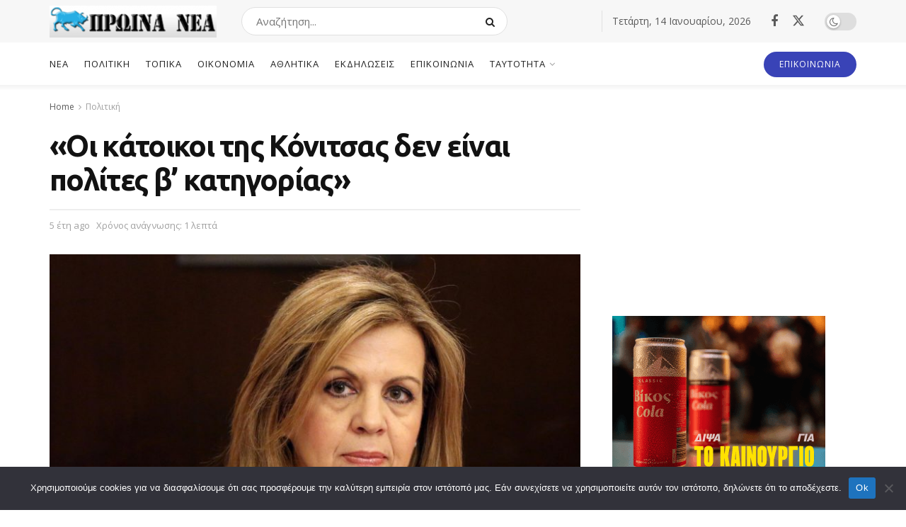

--- FILE ---
content_type: text/html; charset=UTF-8
request_url: https://www.proinanea.gr/politiki/oi-katoikoi-tis-konitsas-den-einai-polites-v-katigorias/
body_size: 28842
content:
<!doctype html>
<!--[if lt IE 7]> <html class="no-js lt-ie9 lt-ie8 lt-ie7" lang="el"> <![endif]-->
<!--[if IE 7]>    <html class="no-js lt-ie9 lt-ie8" lang="el"> <![endif]-->
<!--[if IE 8]>    <html class="no-js lt-ie9" lang="el"> <![endif]-->
<!--[if IE 9]>    <html class="no-js lt-ie10" lang="el"> <![endif]-->
<!--[if gt IE 8]><!--> <html class="no-js" lang="el"> <!--<![endif]-->
<head>
    <meta http-equiv="Content-Type" content="text/html; charset=UTF-8" />
    <meta name='viewport' content='width=device-width, initial-scale=1, user-scalable=yes' />
    <link rel="profile" href="https://gmpg.org/xfn/11" />
    <link rel="pingback" href="https://www.proinanea.gr/xmlrpc.php" />
    <title>«Οι κάτοικοι της Κόνιτσας δεν είναι πολίτες β’ κατηγορίας» &#8211; Πρωινά Νέα</title>
<meta name='robots' content='max-image-preview:large' />
	<style>img:is([sizes="auto" i], [sizes^="auto," i]) { contain-intrinsic-size: 3000px 1500px }</style>
				<script type="text/javascript">
			  var jnews_ajax_url = '/?ajax-request=jnews'
			</script>
			<script type="text/javascript">;window.jnews=window.jnews||{},window.jnews.library=window.jnews.library||{},window.jnews.library=function(){"use strict";var e=this;e.win=window,e.doc=document,e.noop=function(){},e.globalBody=e.doc.getElementsByTagName("body")[0],e.globalBody=e.globalBody?e.globalBody:e.doc,e.win.jnewsDataStorage=e.win.jnewsDataStorage||{_storage:new WeakMap,put:function(e,t,n){this._storage.has(e)||this._storage.set(e,new Map),this._storage.get(e).set(t,n)},get:function(e,t){return this._storage.get(e).get(t)},has:function(e,t){return this._storage.has(e)&&this._storage.get(e).has(t)},remove:function(e,t){var n=this._storage.get(e).delete(t);return 0===!this._storage.get(e).size&&this._storage.delete(e),n}},e.windowWidth=function(){return e.win.innerWidth||e.docEl.clientWidth||e.globalBody.clientWidth},e.windowHeight=function(){return e.win.innerHeight||e.docEl.clientHeight||e.globalBody.clientHeight},e.requestAnimationFrame=e.win.requestAnimationFrame||e.win.webkitRequestAnimationFrame||e.win.mozRequestAnimationFrame||e.win.msRequestAnimationFrame||window.oRequestAnimationFrame||function(e){return setTimeout(e,1e3/60)},e.cancelAnimationFrame=e.win.cancelAnimationFrame||e.win.webkitCancelAnimationFrame||e.win.webkitCancelRequestAnimationFrame||e.win.mozCancelAnimationFrame||e.win.msCancelRequestAnimationFrame||e.win.oCancelRequestAnimationFrame||function(e){clearTimeout(e)},e.classListSupport="classList"in document.createElement("_"),e.hasClass=e.classListSupport?function(e,t){return e.classList.contains(t)}:function(e,t){return e.className.indexOf(t)>=0},e.addClass=e.classListSupport?function(t,n){e.hasClass(t,n)||t.classList.add(n)}:function(t,n){e.hasClass(t,n)||(t.className+=" "+n)},e.removeClass=e.classListSupport?function(t,n){e.hasClass(t,n)&&t.classList.remove(n)}:function(t,n){e.hasClass(t,n)&&(t.className=t.className.replace(n,""))},e.objKeys=function(e){var t=[];for(var n in e)Object.prototype.hasOwnProperty.call(e,n)&&t.push(n);return t},e.isObjectSame=function(e,t){var n=!0;return JSON.stringify(e)!==JSON.stringify(t)&&(n=!1),n},e.extend=function(){for(var e,t,n,o=arguments[0]||{},i=1,a=arguments.length;i<a;i++)if(null!==(e=arguments[i]))for(t in e)o!==(n=e[t])&&void 0!==n&&(o[t]=n);return o},e.dataStorage=e.win.jnewsDataStorage,e.isVisible=function(e){return 0!==e.offsetWidth&&0!==e.offsetHeight||e.getBoundingClientRect().length},e.getHeight=function(e){return e.offsetHeight||e.clientHeight||e.getBoundingClientRect().height},e.getWidth=function(e){return e.offsetWidth||e.clientWidth||e.getBoundingClientRect().width},e.supportsPassive=!1;try{var t=Object.defineProperty({},"passive",{get:function(){e.supportsPassive=!0}});"createEvent"in e.doc?e.win.addEventListener("test",null,t):"fireEvent"in e.doc&&e.win.attachEvent("test",null)}catch(e){}e.passiveOption=!!e.supportsPassive&&{passive:!0},e.setStorage=function(e,t){e="jnews-"+e;var n={expired:Math.floor(((new Date).getTime()+432e5)/1e3)};t=Object.assign(n,t);localStorage.setItem(e,JSON.stringify(t))},e.getStorage=function(e){e="jnews-"+e;var t=localStorage.getItem(e);return null!==t&&0<t.length?JSON.parse(localStorage.getItem(e)):{}},e.expiredStorage=function(){var t,n="jnews-";for(var o in localStorage)o.indexOf(n)>-1&&"undefined"!==(t=e.getStorage(o.replace(n,""))).expired&&t.expired<Math.floor((new Date).getTime()/1e3)&&localStorage.removeItem(o)},e.addEvents=function(t,n,o){for(var i in n){var a=["touchstart","touchmove"].indexOf(i)>=0&&!o&&e.passiveOption;"createEvent"in e.doc?t.addEventListener(i,n[i],a):"fireEvent"in e.doc&&t.attachEvent("on"+i,n[i])}},e.removeEvents=function(t,n){for(var o in n)"createEvent"in e.doc?t.removeEventListener(o,n[o]):"fireEvent"in e.doc&&t.detachEvent("on"+o,n[o])},e.triggerEvents=function(t,n,o){var i;o=o||{detail:null};return"createEvent"in e.doc?(!(i=e.doc.createEvent("CustomEvent")||new CustomEvent(n)).initCustomEvent||i.initCustomEvent(n,!0,!1,o),void t.dispatchEvent(i)):"fireEvent"in e.doc?((i=e.doc.createEventObject()).eventType=n,void t.fireEvent("on"+i.eventType,i)):void 0},e.getParents=function(t,n){void 0===n&&(n=e.doc);for(var o=[],i=t.parentNode,a=!1;!a;)if(i){var r=i;r.querySelectorAll(n).length?a=!0:(o.push(r),i=r.parentNode)}else o=[],a=!0;return o},e.forEach=function(e,t,n){for(var o=0,i=e.length;o<i;o++)t.call(n,e[o],o)},e.getText=function(e){return e.innerText||e.textContent},e.setText=function(e,t){var n="object"==typeof t?t.innerText||t.textContent:t;e.innerText&&(e.innerText=n),e.textContent&&(e.textContent=n)},e.httpBuildQuery=function(t){return e.objKeys(t).reduce(function t(n){var o=arguments.length>1&&void 0!==arguments[1]?arguments[1]:null;return function(i,a){var r=n[a];a=encodeURIComponent(a);var s=o?"".concat(o,"[").concat(a,"]"):a;return null==r||"function"==typeof r?(i.push("".concat(s,"=")),i):["number","boolean","string"].includes(typeof r)?(i.push("".concat(s,"=").concat(encodeURIComponent(r))),i):(i.push(e.objKeys(r).reduce(t(r,s),[]).join("&")),i)}}(t),[]).join("&")},e.get=function(t,n,o,i){return o="function"==typeof o?o:e.noop,e.ajax("GET",t,n,o,i)},e.post=function(t,n,o,i){return o="function"==typeof o?o:e.noop,e.ajax("POST",t,n,o,i)},e.ajax=function(t,n,o,i,a){var r=new XMLHttpRequest,s=n,c=e.httpBuildQuery(o);if(t=-1!=["GET","POST"].indexOf(t)?t:"GET",r.open(t,s+("GET"==t?"?"+c:""),!0),"POST"==t&&r.setRequestHeader("Content-type","application/x-www-form-urlencoded"),r.setRequestHeader("X-Requested-With","XMLHttpRequest"),r.onreadystatechange=function(){4===r.readyState&&200<=r.status&&300>r.status&&"function"==typeof i&&i.call(void 0,r.response)},void 0!==a&&!a){return{xhr:r,send:function(){r.send("POST"==t?c:null)}}}return r.send("POST"==t?c:null),{xhr:r}},e.scrollTo=function(t,n,o){function i(e,t,n){this.start=this.position(),this.change=e-this.start,this.currentTime=0,this.increment=20,this.duration=void 0===n?500:n,this.callback=t,this.finish=!1,this.animateScroll()}return Math.easeInOutQuad=function(e,t,n,o){return(e/=o/2)<1?n/2*e*e+t:-n/2*(--e*(e-2)-1)+t},i.prototype.stop=function(){this.finish=!0},i.prototype.move=function(t){e.doc.documentElement.scrollTop=t,e.globalBody.parentNode.scrollTop=t,e.globalBody.scrollTop=t},i.prototype.position=function(){return e.doc.documentElement.scrollTop||e.globalBody.parentNode.scrollTop||e.globalBody.scrollTop},i.prototype.animateScroll=function(){this.currentTime+=this.increment;var t=Math.easeInOutQuad(this.currentTime,this.start,this.change,this.duration);this.move(t),this.currentTime<this.duration&&!this.finish?e.requestAnimationFrame.call(e.win,this.animateScroll.bind(this)):this.callback&&"function"==typeof this.callback&&this.callback()},new i(t,n,o)},e.unwrap=function(t){var n,o=t;e.forEach(t,(function(e,t){n?n+=e:n=e})),o.replaceWith(n)},e.performance={start:function(e){performance.mark(e+"Start")},stop:function(e){performance.mark(e+"End"),performance.measure(e,e+"Start",e+"End")}},e.fps=function(){var t=0,n=0,o=0;!function(){var i=t=0,a=0,r=0,s=document.getElementById("fpsTable"),c=function(t){void 0===document.getElementsByTagName("body")[0]?e.requestAnimationFrame.call(e.win,(function(){c(t)})):document.getElementsByTagName("body")[0].appendChild(t)};null===s&&((s=document.createElement("div")).style.position="fixed",s.style.top="120px",s.style.left="10px",s.style.width="100px",s.style.height="20px",s.style.border="1px solid black",s.style.fontSize="11px",s.style.zIndex="100000",s.style.backgroundColor="white",s.id="fpsTable",c(s));var l=function(){o++,n=Date.now(),(a=(o/(r=(n-t)/1e3)).toPrecision(2))!=i&&(i=a,s.innerHTML=i+"fps"),1<r&&(t=n,o=0),e.requestAnimationFrame.call(e.win,l)};l()}()},e.instr=function(e,t){for(var n=0;n<t.length;n++)if(-1!==e.toLowerCase().indexOf(t[n].toLowerCase()))return!0},e.winLoad=function(t,n){function o(o){if("complete"===e.doc.readyState||"interactive"===e.doc.readyState)return!o||n?setTimeout(t,n||1):t(o),1}o()||e.addEvents(e.win,{load:o})},e.docReady=function(t,n){function o(o){if("complete"===e.doc.readyState||"interactive"===e.doc.readyState)return!o||n?setTimeout(t,n||1):t(o),1}o()||e.addEvents(e.doc,{DOMContentLoaded:o})},e.fireOnce=function(){e.docReady((function(){e.assets=e.assets||[],e.assets.length&&(e.boot(),e.load_assets())}),50)},e.boot=function(){e.length&&e.doc.querySelectorAll("style[media]").forEach((function(e){"not all"==e.getAttribute("media")&&e.removeAttribute("media")}))},e.create_js=function(t,n){var o=e.doc.createElement("script");switch(o.setAttribute("src",t),n){case"defer":o.setAttribute("defer",!0);break;case"async":o.setAttribute("async",!0);break;case"deferasync":o.setAttribute("defer",!0),o.setAttribute("async",!0)}e.globalBody.appendChild(o)},e.load_assets=function(){"object"==typeof e.assets&&e.forEach(e.assets.slice(0),(function(t,n){var o="";t.defer&&(o+="defer"),t.async&&(o+="async"),e.create_js(t.url,o);var i=e.assets.indexOf(t);i>-1&&e.assets.splice(i,1)})),e.assets=jnewsoption.au_scripts=window.jnewsads=[]},e.setCookie=function(e,t,n){var o="";if(n){var i=new Date;i.setTime(i.getTime()+24*n*60*60*1e3),o="; expires="+i.toUTCString()}document.cookie=e+"="+(t||"")+o+"; path=/"},e.getCookie=function(e){for(var t=e+"=",n=document.cookie.split(";"),o=0;o<n.length;o++){for(var i=n[o];" "==i.charAt(0);)i=i.substring(1,i.length);if(0==i.indexOf(t))return i.substring(t.length,i.length)}return null},e.eraseCookie=function(e){document.cookie=e+"=; Path=/; Expires=Thu, 01 Jan 1970 00:00:01 GMT;"},e.docReady((function(){e.globalBody=e.globalBody==e.doc?e.doc.getElementsByTagName("body")[0]:e.globalBody,e.globalBody=e.globalBody?e.globalBody:e.doc})),e.winLoad((function(){e.winLoad((function(){var t=!1;if(void 0!==window.jnewsadmin)if(void 0!==window.file_version_checker){var n=e.objKeys(window.file_version_checker);n.length?n.forEach((function(e){t||"10.0.4"===window.file_version_checker[e]||(t=!0)})):t=!0}else t=!0;t&&(window.jnewsHelper.getMessage(),window.jnewsHelper.getNotice())}),2500)}))},window.jnews.library=new window.jnews.library;</script><link rel='dns-prefetch' href='//www.googletagmanager.com' />
<link rel='dns-prefetch' href='//fonts.googleapis.com' />
<link rel='preconnect' href='https://fonts.gstatic.com' />
<link rel="alternate" type="application/rss+xml" title="Ροή RSS &raquo; Πρωινά Νέα" href="https://www.proinanea.gr/feed/" />
<link rel="alternate" type="application/rss+xml" title="Ροή Σχολίων &raquo; Πρωινά Νέα" href="https://www.proinanea.gr/comments/feed/" />
<script type="text/javascript">
/* <![CDATA[ */
window._wpemojiSettings = {"baseUrl":"https:\/\/s.w.org\/images\/core\/emoji\/16.0.1\/72x72\/","ext":".png","svgUrl":"https:\/\/s.w.org\/images\/core\/emoji\/16.0.1\/svg\/","svgExt":".svg","source":{"concatemoji":"https:\/\/www.proinanea.gr\/wp-includes\/js\/wp-emoji-release.min.js?ver=3e6dd8caaa646e3f92061e705bb4b239"}};
/*! This file is auto-generated */
!function(s,n){var o,i,e;function c(e){try{var t={supportTests:e,timestamp:(new Date).valueOf()};sessionStorage.setItem(o,JSON.stringify(t))}catch(e){}}function p(e,t,n){e.clearRect(0,0,e.canvas.width,e.canvas.height),e.fillText(t,0,0);var t=new Uint32Array(e.getImageData(0,0,e.canvas.width,e.canvas.height).data),a=(e.clearRect(0,0,e.canvas.width,e.canvas.height),e.fillText(n,0,0),new Uint32Array(e.getImageData(0,0,e.canvas.width,e.canvas.height).data));return t.every(function(e,t){return e===a[t]})}function u(e,t){e.clearRect(0,0,e.canvas.width,e.canvas.height),e.fillText(t,0,0);for(var n=e.getImageData(16,16,1,1),a=0;a<n.data.length;a++)if(0!==n.data[a])return!1;return!0}function f(e,t,n,a){switch(t){case"flag":return n(e,"\ud83c\udff3\ufe0f\u200d\u26a7\ufe0f","\ud83c\udff3\ufe0f\u200b\u26a7\ufe0f")?!1:!n(e,"\ud83c\udde8\ud83c\uddf6","\ud83c\udde8\u200b\ud83c\uddf6")&&!n(e,"\ud83c\udff4\udb40\udc67\udb40\udc62\udb40\udc65\udb40\udc6e\udb40\udc67\udb40\udc7f","\ud83c\udff4\u200b\udb40\udc67\u200b\udb40\udc62\u200b\udb40\udc65\u200b\udb40\udc6e\u200b\udb40\udc67\u200b\udb40\udc7f");case"emoji":return!a(e,"\ud83e\udedf")}return!1}function g(e,t,n,a){var r="undefined"!=typeof WorkerGlobalScope&&self instanceof WorkerGlobalScope?new OffscreenCanvas(300,150):s.createElement("canvas"),o=r.getContext("2d",{willReadFrequently:!0}),i=(o.textBaseline="top",o.font="600 32px Arial",{});return e.forEach(function(e){i[e]=t(o,e,n,a)}),i}function t(e){var t=s.createElement("script");t.src=e,t.defer=!0,s.head.appendChild(t)}"undefined"!=typeof Promise&&(o="wpEmojiSettingsSupports",i=["flag","emoji"],n.supports={everything:!0,everythingExceptFlag:!0},e=new Promise(function(e){s.addEventListener("DOMContentLoaded",e,{once:!0})}),new Promise(function(t){var n=function(){try{var e=JSON.parse(sessionStorage.getItem(o));if("object"==typeof e&&"number"==typeof e.timestamp&&(new Date).valueOf()<e.timestamp+604800&&"object"==typeof e.supportTests)return e.supportTests}catch(e){}return null}();if(!n){if("undefined"!=typeof Worker&&"undefined"!=typeof OffscreenCanvas&&"undefined"!=typeof URL&&URL.createObjectURL&&"undefined"!=typeof Blob)try{var e="postMessage("+g.toString()+"("+[JSON.stringify(i),f.toString(),p.toString(),u.toString()].join(",")+"));",a=new Blob([e],{type:"text/javascript"}),r=new Worker(URL.createObjectURL(a),{name:"wpTestEmojiSupports"});return void(r.onmessage=function(e){c(n=e.data),r.terminate(),t(n)})}catch(e){}c(n=g(i,f,p,u))}t(n)}).then(function(e){for(var t in e)n.supports[t]=e[t],n.supports.everything=n.supports.everything&&n.supports[t],"flag"!==t&&(n.supports.everythingExceptFlag=n.supports.everythingExceptFlag&&n.supports[t]);n.supports.everythingExceptFlag=n.supports.everythingExceptFlag&&!n.supports.flag,n.DOMReady=!1,n.readyCallback=function(){n.DOMReady=!0}}).then(function(){return e}).then(function(){var e;n.supports.everything||(n.readyCallback(),(e=n.source||{}).concatemoji?t(e.concatemoji):e.wpemoji&&e.twemoji&&(t(e.twemoji),t(e.wpemoji)))}))}((window,document),window._wpemojiSettings);
/* ]]> */
</script>
<style id='wp-emoji-styles-inline-css' type='text/css'>

	img.wp-smiley, img.emoji {
		display: inline !important;
		border: none !important;
		box-shadow: none !important;
		height: 1em !important;
		width: 1em !important;
		margin: 0 0.07em !important;
		vertical-align: -0.1em !important;
		background: none !important;
		padding: 0 !important;
	}
</style>
<link rel='stylesheet' id='wp-block-library-css' href='https://www.proinanea.gr/wp-includes/css/dist/block-library/style.min.css?ver=3e6dd8caaa646e3f92061e705bb4b239' type='text/css' media='all' />
<style id='classic-theme-styles-inline-css' type='text/css'>
/*! This file is auto-generated */
.wp-block-button__link{color:#fff;background-color:#32373c;border-radius:9999px;box-shadow:none;text-decoration:none;padding:calc(.667em + 2px) calc(1.333em + 2px);font-size:1.125em}.wp-block-file__button{background:#32373c;color:#fff;text-decoration:none}
</style>
<style id='global-styles-inline-css' type='text/css'>
:root{--wp--preset--aspect-ratio--square: 1;--wp--preset--aspect-ratio--4-3: 4/3;--wp--preset--aspect-ratio--3-4: 3/4;--wp--preset--aspect-ratio--3-2: 3/2;--wp--preset--aspect-ratio--2-3: 2/3;--wp--preset--aspect-ratio--16-9: 16/9;--wp--preset--aspect-ratio--9-16: 9/16;--wp--preset--color--black: #000000;--wp--preset--color--cyan-bluish-gray: #abb8c3;--wp--preset--color--white: #ffffff;--wp--preset--color--pale-pink: #f78da7;--wp--preset--color--vivid-red: #cf2e2e;--wp--preset--color--luminous-vivid-orange: #ff6900;--wp--preset--color--luminous-vivid-amber: #fcb900;--wp--preset--color--light-green-cyan: #7bdcb5;--wp--preset--color--vivid-green-cyan: #00d084;--wp--preset--color--pale-cyan-blue: #8ed1fc;--wp--preset--color--vivid-cyan-blue: #0693e3;--wp--preset--color--vivid-purple: #9b51e0;--wp--preset--gradient--vivid-cyan-blue-to-vivid-purple: linear-gradient(135deg,rgba(6,147,227,1) 0%,rgb(155,81,224) 100%);--wp--preset--gradient--light-green-cyan-to-vivid-green-cyan: linear-gradient(135deg,rgb(122,220,180) 0%,rgb(0,208,130) 100%);--wp--preset--gradient--luminous-vivid-amber-to-luminous-vivid-orange: linear-gradient(135deg,rgba(252,185,0,1) 0%,rgba(255,105,0,1) 100%);--wp--preset--gradient--luminous-vivid-orange-to-vivid-red: linear-gradient(135deg,rgba(255,105,0,1) 0%,rgb(207,46,46) 100%);--wp--preset--gradient--very-light-gray-to-cyan-bluish-gray: linear-gradient(135deg,rgb(238,238,238) 0%,rgb(169,184,195) 100%);--wp--preset--gradient--cool-to-warm-spectrum: linear-gradient(135deg,rgb(74,234,220) 0%,rgb(151,120,209) 20%,rgb(207,42,186) 40%,rgb(238,44,130) 60%,rgb(251,105,98) 80%,rgb(254,248,76) 100%);--wp--preset--gradient--blush-light-purple: linear-gradient(135deg,rgb(255,206,236) 0%,rgb(152,150,240) 100%);--wp--preset--gradient--blush-bordeaux: linear-gradient(135deg,rgb(254,205,165) 0%,rgb(254,45,45) 50%,rgb(107,0,62) 100%);--wp--preset--gradient--luminous-dusk: linear-gradient(135deg,rgb(255,203,112) 0%,rgb(199,81,192) 50%,rgb(65,88,208) 100%);--wp--preset--gradient--pale-ocean: linear-gradient(135deg,rgb(255,245,203) 0%,rgb(182,227,212) 50%,rgb(51,167,181) 100%);--wp--preset--gradient--electric-grass: linear-gradient(135deg,rgb(202,248,128) 0%,rgb(113,206,126) 100%);--wp--preset--gradient--midnight: linear-gradient(135deg,rgb(2,3,129) 0%,rgb(40,116,252) 100%);--wp--preset--font-size--small: 13px;--wp--preset--font-size--medium: 20px;--wp--preset--font-size--large: 36px;--wp--preset--font-size--x-large: 42px;--wp--preset--spacing--20: 0.44rem;--wp--preset--spacing--30: 0.67rem;--wp--preset--spacing--40: 1rem;--wp--preset--spacing--50: 1.5rem;--wp--preset--spacing--60: 2.25rem;--wp--preset--spacing--70: 3.38rem;--wp--preset--spacing--80: 5.06rem;--wp--preset--shadow--natural: 6px 6px 9px rgba(0, 0, 0, 0.2);--wp--preset--shadow--deep: 12px 12px 50px rgba(0, 0, 0, 0.4);--wp--preset--shadow--sharp: 6px 6px 0px rgba(0, 0, 0, 0.2);--wp--preset--shadow--outlined: 6px 6px 0px -3px rgba(255, 255, 255, 1), 6px 6px rgba(0, 0, 0, 1);--wp--preset--shadow--crisp: 6px 6px 0px rgba(0, 0, 0, 1);}:where(.is-layout-flex){gap: 0.5em;}:where(.is-layout-grid){gap: 0.5em;}body .is-layout-flex{display: flex;}.is-layout-flex{flex-wrap: wrap;align-items: center;}.is-layout-flex > :is(*, div){margin: 0;}body .is-layout-grid{display: grid;}.is-layout-grid > :is(*, div){margin: 0;}:where(.wp-block-columns.is-layout-flex){gap: 2em;}:where(.wp-block-columns.is-layout-grid){gap: 2em;}:where(.wp-block-post-template.is-layout-flex){gap: 1.25em;}:where(.wp-block-post-template.is-layout-grid){gap: 1.25em;}.has-black-color{color: var(--wp--preset--color--black) !important;}.has-cyan-bluish-gray-color{color: var(--wp--preset--color--cyan-bluish-gray) !important;}.has-white-color{color: var(--wp--preset--color--white) !important;}.has-pale-pink-color{color: var(--wp--preset--color--pale-pink) !important;}.has-vivid-red-color{color: var(--wp--preset--color--vivid-red) !important;}.has-luminous-vivid-orange-color{color: var(--wp--preset--color--luminous-vivid-orange) !important;}.has-luminous-vivid-amber-color{color: var(--wp--preset--color--luminous-vivid-amber) !important;}.has-light-green-cyan-color{color: var(--wp--preset--color--light-green-cyan) !important;}.has-vivid-green-cyan-color{color: var(--wp--preset--color--vivid-green-cyan) !important;}.has-pale-cyan-blue-color{color: var(--wp--preset--color--pale-cyan-blue) !important;}.has-vivid-cyan-blue-color{color: var(--wp--preset--color--vivid-cyan-blue) !important;}.has-vivid-purple-color{color: var(--wp--preset--color--vivid-purple) !important;}.has-black-background-color{background-color: var(--wp--preset--color--black) !important;}.has-cyan-bluish-gray-background-color{background-color: var(--wp--preset--color--cyan-bluish-gray) !important;}.has-white-background-color{background-color: var(--wp--preset--color--white) !important;}.has-pale-pink-background-color{background-color: var(--wp--preset--color--pale-pink) !important;}.has-vivid-red-background-color{background-color: var(--wp--preset--color--vivid-red) !important;}.has-luminous-vivid-orange-background-color{background-color: var(--wp--preset--color--luminous-vivid-orange) !important;}.has-luminous-vivid-amber-background-color{background-color: var(--wp--preset--color--luminous-vivid-amber) !important;}.has-light-green-cyan-background-color{background-color: var(--wp--preset--color--light-green-cyan) !important;}.has-vivid-green-cyan-background-color{background-color: var(--wp--preset--color--vivid-green-cyan) !important;}.has-pale-cyan-blue-background-color{background-color: var(--wp--preset--color--pale-cyan-blue) !important;}.has-vivid-cyan-blue-background-color{background-color: var(--wp--preset--color--vivid-cyan-blue) !important;}.has-vivid-purple-background-color{background-color: var(--wp--preset--color--vivid-purple) !important;}.has-black-border-color{border-color: var(--wp--preset--color--black) !important;}.has-cyan-bluish-gray-border-color{border-color: var(--wp--preset--color--cyan-bluish-gray) !important;}.has-white-border-color{border-color: var(--wp--preset--color--white) !important;}.has-pale-pink-border-color{border-color: var(--wp--preset--color--pale-pink) !important;}.has-vivid-red-border-color{border-color: var(--wp--preset--color--vivid-red) !important;}.has-luminous-vivid-orange-border-color{border-color: var(--wp--preset--color--luminous-vivid-orange) !important;}.has-luminous-vivid-amber-border-color{border-color: var(--wp--preset--color--luminous-vivid-amber) !important;}.has-light-green-cyan-border-color{border-color: var(--wp--preset--color--light-green-cyan) !important;}.has-vivid-green-cyan-border-color{border-color: var(--wp--preset--color--vivid-green-cyan) !important;}.has-pale-cyan-blue-border-color{border-color: var(--wp--preset--color--pale-cyan-blue) !important;}.has-vivid-cyan-blue-border-color{border-color: var(--wp--preset--color--vivid-cyan-blue) !important;}.has-vivid-purple-border-color{border-color: var(--wp--preset--color--vivid-purple) !important;}.has-vivid-cyan-blue-to-vivid-purple-gradient-background{background: var(--wp--preset--gradient--vivid-cyan-blue-to-vivid-purple) !important;}.has-light-green-cyan-to-vivid-green-cyan-gradient-background{background: var(--wp--preset--gradient--light-green-cyan-to-vivid-green-cyan) !important;}.has-luminous-vivid-amber-to-luminous-vivid-orange-gradient-background{background: var(--wp--preset--gradient--luminous-vivid-amber-to-luminous-vivid-orange) !important;}.has-luminous-vivid-orange-to-vivid-red-gradient-background{background: var(--wp--preset--gradient--luminous-vivid-orange-to-vivid-red) !important;}.has-very-light-gray-to-cyan-bluish-gray-gradient-background{background: var(--wp--preset--gradient--very-light-gray-to-cyan-bluish-gray) !important;}.has-cool-to-warm-spectrum-gradient-background{background: var(--wp--preset--gradient--cool-to-warm-spectrum) !important;}.has-blush-light-purple-gradient-background{background: var(--wp--preset--gradient--blush-light-purple) !important;}.has-blush-bordeaux-gradient-background{background: var(--wp--preset--gradient--blush-bordeaux) !important;}.has-luminous-dusk-gradient-background{background: var(--wp--preset--gradient--luminous-dusk) !important;}.has-pale-ocean-gradient-background{background: var(--wp--preset--gradient--pale-ocean) !important;}.has-electric-grass-gradient-background{background: var(--wp--preset--gradient--electric-grass) !important;}.has-midnight-gradient-background{background: var(--wp--preset--gradient--midnight) !important;}.has-small-font-size{font-size: var(--wp--preset--font-size--small) !important;}.has-medium-font-size{font-size: var(--wp--preset--font-size--medium) !important;}.has-large-font-size{font-size: var(--wp--preset--font-size--large) !important;}.has-x-large-font-size{font-size: var(--wp--preset--font-size--x-large) !important;}
:where(.wp-block-post-template.is-layout-flex){gap: 1.25em;}:where(.wp-block-post-template.is-layout-grid){gap: 1.25em;}
:where(.wp-block-columns.is-layout-flex){gap: 2em;}:where(.wp-block-columns.is-layout-grid){gap: 2em;}
:root :where(.wp-block-pullquote){font-size: 1.5em;line-height: 1.6;}
</style>
<link rel='stylesheet' id='cookie-notice-front-css' href='https://www.proinanea.gr/wp-content/plugins/cookie-notice/css/front.min.css?ver=2.5.7' type='text/css' media='all' />
<link rel='stylesheet' id='jeg_customizer_font-css' href='//fonts.googleapis.com/css?family=Open+Sans%3Aregular%7CUbuntu%3Aregular%2C700&#038;display=swap&#038;ver=1.3.0' type='text/css' media='all' />
<link rel='stylesheet' id='font-awesome-css' href='https://www.proinanea.gr/wp-content/themes/jnews/assets/fonts/font-awesome/font-awesome.min.css?ver=11.6.15' type='text/css' media='all' />
<link rel='stylesheet' id='jnews-frontend-css' href='https://www.proinanea.gr/wp-content/themes/jnews/assets/dist/frontend.min.css?ver=11.6.15' type='text/css' media='all' />
<link rel='stylesheet' id='jnews-style-css' href='https://www.proinanea.gr/wp-content/themes/jnews/style.css?ver=11.6.15' type='text/css' media='all' />
<link rel='stylesheet' id='jnews-darkmode-css' href='https://www.proinanea.gr/wp-content/themes/jnews/assets/css/darkmode.css?ver=11.6.15' type='text/css' media='all' />
<link rel='stylesheet' id='jnews-scheme-css' href='https://www.proinanea.gr/wp-content/uploads/jnews/scheme.css?ver=1734087345' type='text/css' media='all' />
<link rel='stylesheet' id='jnews-select-share-css' href='https://www.proinanea.gr/wp-content/plugins/jnews-social-share/assets/css/plugin.css' type='text/css' media='all' />
<script type="text/javascript" id="cookie-notice-front-js-before">
/* <![CDATA[ */
var cnArgs = {"ajaxUrl":"https:\/\/www.proinanea.gr\/wp-admin\/admin-ajax.php","nonce":"1796fa1051","hideEffect":"fade","position":"bottom","onScroll":false,"onScrollOffset":100,"onClick":false,"cookieName":"cookie_notice_accepted","cookieTime":2592000,"cookieTimeRejected":2592000,"globalCookie":false,"redirection":false,"cache":true,"revokeCookies":false,"revokeCookiesOpt":"automatic"};
/* ]]> */
</script>
<script type="text/javascript" src="https://www.proinanea.gr/wp-content/plugins/cookie-notice/js/front.min.js?ver=2.5.7" id="cookie-notice-front-js"></script>
<script type="text/javascript" src="https://www.proinanea.gr/wp-includes/js/jquery/jquery.min.js?ver=3.7.1" id="jquery-core-js"></script>
<script type="text/javascript" src="https://www.proinanea.gr/wp-includes/js/jquery/jquery-migrate.min.js?ver=3.4.1" id="jquery-migrate-js"></script>

<!-- Google tag (gtag.js) snippet added by Site Kit -->
<!-- Google Analytics snippet added by Site Kit -->
<script type="text/javascript" src="https://www.googletagmanager.com/gtag/js?id=G-MJ6HMCQPGM" id="google_gtagjs-js" async></script>
<script type="text/javascript" id="google_gtagjs-js-after">
/* <![CDATA[ */
window.dataLayer = window.dataLayer || [];function gtag(){dataLayer.push(arguments);}
gtag("set","linker",{"domains":["www.proinanea.gr"]});
gtag("js", new Date());
gtag("set", "developer_id.dZTNiMT", true);
gtag("config", "G-MJ6HMCQPGM");
/* ]]> */
</script>
<link rel="https://api.w.org/" href="https://www.proinanea.gr/wp-json/" /><link rel="alternate" title="JSON" type="application/json" href="https://www.proinanea.gr/wp-json/wp/v2/posts/17099" /><link rel="EditURI" type="application/rsd+xml" title="RSD" href="https://www.proinanea.gr/xmlrpc.php?rsd" />
<link rel="canonical" href="https://www.proinanea.gr/politiki/oi-katoikoi-tis-konitsas-den-einai-polites-v-katigorias/" />
<link rel="alternate" title="oEmbed (JSON)" type="application/json+oembed" href="https://www.proinanea.gr/wp-json/oembed/1.0/embed?url=https%3A%2F%2Fwww.proinanea.gr%2Fpolitiki%2Foi-katoikoi-tis-konitsas-den-einai-polites-v-katigorias%2F" />
<link rel="alternate" title="oEmbed (XML)" type="text/xml+oembed" href="https://www.proinanea.gr/wp-json/oembed/1.0/embed?url=https%3A%2F%2Fwww.proinanea.gr%2Fpolitiki%2Foi-katoikoi-tis-konitsas-den-einai-polites-v-katigorias%2F&#038;format=xml" />

		<!-- GA Google Analytics @ https://m0n.co/ga -->
		<script async src="https://www.googletagmanager.com/gtag/js?id=G-6T4Y14JXZG"></script>
		<script>
			window.dataLayer = window.dataLayer || [];
			function gtag(){dataLayer.push(arguments);}
			gtag('js', new Date());
			gtag('config', 'G-6T4Y14JXZG');
		</script>

	<meta name="generator" content="Site Kit by Google 1.160.1" /><script data-cfasync="false" type="text/javascript" id="clever-core">
    /* <![CDATA[ */
    (function (document, window) {
        var a, c = document.createElement("script"), f = window.frameElement;

        c.id= "CleverCoreLoader81681";
        c.src = "https://scripts.cleverwebserver.com/b7288030e62bddf2558591a7f5bf2e48.js";
        c.async = !0;
        c.type = "text/javascript";
        c.setAttribute("data-target",window.name|| (f && f.getAttribute("id")));
        c.setAttribute("data-callback", "put-your-callback-function-here");
        c.setAttribute("data-callback-url-click", "put-your-click-macro-here");
        c.setAttribute("data-callback-url-view", "put-your-view-macro-here");
        try {
            a = parent.document.getElementsByTagName("script")[0] || document.getElementsByTagName("script")[0];
        } catch (e) {
            a = !1;
        }
        a || (a = document.getElementsByTagName("head")[0] || document.getElementsByTagName("body")[0]);
        a.parentNode.insertBefore(c, a);
    })(document, window);
    /* ]]> */
</script><script type='application/ld+json'>{"@context":"http:\/\/schema.org","@type":"Organization","@id":"https:\/\/www.proinanea.gr\/#organization","url":"https:\/\/www.proinanea.gr\/","name":"","logo":{"@type":"ImageObject","url":""},"sameAs":["https:\/\/www.facebook.com\/jegtheme\/","https:\/\/twitter.com\/jegtheme"]}</script>
<script type='application/ld+json'>{"@context":"http:\/\/schema.org","@type":"WebSite","@id":"https:\/\/www.proinanea.gr\/#website","url":"https:\/\/www.proinanea.gr\/","name":"","potentialAction":{"@type":"SearchAction","target":"https:\/\/www.proinanea.gr\/?s={search_term_string}","query-input":"required name=search_term_string"}}</script>
<style id="jeg_dynamic_css" type="text/css" data-type="jeg_custom-css">body { --j-body-color : #5a5a5a; --j-accent-color : #3943b7; --j-alt-color : #3943b7; --j-heading-color : #121212; } body,.jeg_newsfeed_list .tns-outer .tns-controls button,.jeg_filter_button,.owl-carousel .owl-nav div,.jeg_readmore,.jeg_hero_style_7 .jeg_post_meta a,.widget_calendar thead th,.widget_calendar tfoot a,.jeg_socialcounter a,.entry-header .jeg_meta_like a,.entry-header .jeg_meta_comment a,.entry-header .jeg_meta_donation a,.entry-header .jeg_meta_bookmark a,.entry-content tbody tr:hover,.entry-content th,.jeg_splitpost_nav li:hover a,#breadcrumbs a,.jeg_author_socials a:hover,.jeg_footer_content a,.jeg_footer_bottom a,.jeg_cartcontent,.woocommerce .woocommerce-breadcrumb a { color : #5a5a5a; } a, .jeg_menu_style_5>li>a:hover, .jeg_menu_style_5>li.sfHover>a, .jeg_menu_style_5>li.current-menu-item>a, .jeg_menu_style_5>li.current-menu-ancestor>a, .jeg_navbar .jeg_menu:not(.jeg_main_menu)>li>a:hover, .jeg_midbar .jeg_menu:not(.jeg_main_menu)>li>a:hover, .jeg_side_tabs li.active, .jeg_block_heading_5 strong, .jeg_block_heading_6 strong, .jeg_block_heading_7 strong, .jeg_block_heading_8 strong, .jeg_subcat_list li a:hover, .jeg_subcat_list li button:hover, .jeg_pl_lg_7 .jeg_thumb .jeg_post_category a, .jeg_pl_xs_2:before, .jeg_pl_xs_4 .jeg_postblock_content:before, .jeg_postblock .jeg_post_title a:hover, .jeg_hero_style_6 .jeg_post_title a:hover, .jeg_sidefeed .jeg_pl_xs_3 .jeg_post_title a:hover, .widget_jnews_popular .jeg_post_title a:hover, .jeg_meta_author a, .widget_archive li a:hover, .widget_pages li a:hover, .widget_meta li a:hover, .widget_recent_entries li a:hover, .widget_rss li a:hover, .widget_rss cite, .widget_categories li a:hover, .widget_categories li.current-cat>a, #breadcrumbs a:hover, .jeg_share_count .counts, .commentlist .bypostauthor>.comment-body>.comment-author>.fn, span.required, .jeg_review_title, .bestprice .price, .authorlink a:hover, .jeg_vertical_playlist .jeg_video_playlist_play_icon, .jeg_vertical_playlist .jeg_video_playlist_item.active .jeg_video_playlist_thumbnail:before, .jeg_horizontal_playlist .jeg_video_playlist_play, .woocommerce li.product .pricegroup .button, .widget_display_forums li a:hover, .widget_display_topics li:before, .widget_display_replies li:before, .widget_display_views li:before, .bbp-breadcrumb a:hover, .jeg_mobile_menu li.sfHover>a, .jeg_mobile_menu li a:hover, .split-template-6 .pagenum, .jeg_mobile_menu_style_5>li>a:hover, .jeg_mobile_menu_style_5>li.sfHover>a, .jeg_mobile_menu_style_5>li.current-menu-item>a, .jeg_mobile_menu_style_5>li.current-menu-ancestor>a, .jeg_mobile_menu.jeg_menu_dropdown li.open > div > a { color : #3943b7; } .jeg_menu_style_1>li>a:before, .jeg_menu_style_2>li>a:before, .jeg_menu_style_3>li>a:before, .jeg_side_toggle, .jeg_slide_caption .jeg_post_category a, .jeg_slider_type_1_wrapper .tns-controls button.tns-next, .jeg_block_heading_1 .jeg_block_title span, .jeg_block_heading_2 .jeg_block_title span, .jeg_block_heading_3, .jeg_block_heading_4 .jeg_block_title span, .jeg_block_heading_6:after, .jeg_pl_lg_box .jeg_post_category a, .jeg_pl_md_box .jeg_post_category a, .jeg_readmore:hover, .jeg_thumb .jeg_post_category a, .jeg_block_loadmore a:hover, .jeg_postblock.alt .jeg_block_loadmore a:hover, .jeg_block_loadmore a.active, .jeg_postblock_carousel_2 .jeg_post_category a, .jeg_heroblock .jeg_post_category a, .jeg_pagenav_1 .page_number.active, .jeg_pagenav_1 .page_number.active:hover, input[type="submit"], .btn, .button, .widget_tag_cloud a:hover, .popularpost_item:hover .jeg_post_title a:before, .jeg_splitpost_4 .page_nav, .jeg_splitpost_5 .page_nav, .jeg_post_via a:hover, .jeg_post_source a:hover, .jeg_post_tags a:hover, .comment-reply-title small a:before, .comment-reply-title small a:after, .jeg_storelist .productlink, .authorlink li.active a:before, .jeg_footer.dark .socials_widget:not(.nobg) a:hover .fa, div.jeg_breakingnews_title, .jeg_overlay_slider_bottom_wrapper .tns-controls button, .jeg_overlay_slider_bottom_wrapper .tns-controls button:hover, .jeg_vertical_playlist .jeg_video_playlist_current, .woocommerce span.onsale, .woocommerce #respond input#submit:hover, .woocommerce a.button:hover, .woocommerce button.button:hover, .woocommerce input.button:hover, .woocommerce #respond input#submit.alt, .woocommerce a.button.alt, .woocommerce button.button.alt, .woocommerce input.button.alt, .jeg_popup_post .caption, .jeg_footer.dark input[type="submit"], .jeg_footer.dark .btn, .jeg_footer.dark .button, .footer_widget.widget_tag_cloud a:hover, .jeg_inner_content .content-inner .jeg_post_category a:hover, #buddypress .standard-form button, #buddypress a.button, #buddypress input[type="submit"], #buddypress input[type="button"], #buddypress input[type="reset"], #buddypress ul.button-nav li a, #buddypress .generic-button a, #buddypress .generic-button button, #buddypress .comment-reply-link, #buddypress a.bp-title-button, #buddypress.buddypress-wrap .members-list li .user-update .activity-read-more a, div#buddypress .standard-form button:hover, div#buddypress a.button:hover, div#buddypress input[type="submit"]:hover, div#buddypress input[type="button"]:hover, div#buddypress input[type="reset"]:hover, div#buddypress ul.button-nav li a:hover, div#buddypress .generic-button a:hover, div#buddypress .generic-button button:hover, div#buddypress .comment-reply-link:hover, div#buddypress a.bp-title-button:hover, div#buddypress.buddypress-wrap .members-list li .user-update .activity-read-more a:hover, #buddypress #item-nav .item-list-tabs ul li a:before, .jeg_inner_content .jeg_meta_container .follow-wrapper a { background-color : #3943b7; } .jeg_block_heading_7 .jeg_block_title span, .jeg_readmore:hover, .jeg_block_loadmore a:hover, .jeg_block_loadmore a.active, .jeg_pagenav_1 .page_number.active, .jeg_pagenav_1 .page_number.active:hover, .jeg_pagenav_3 .page_number:hover, .jeg_prevnext_post a:hover h3, .jeg_overlay_slider .jeg_post_category, .jeg_sidefeed .jeg_post.active, .jeg_vertical_playlist.jeg_vertical_playlist .jeg_video_playlist_item.active .jeg_video_playlist_thumbnail img, .jeg_horizontal_playlist .jeg_video_playlist_item.active { border-color : #3943b7; } .jeg_tabpost_nav li.active, .woocommerce div.product .woocommerce-tabs ul.tabs li.active, .jeg_mobile_menu_style_1>li.current-menu-item a, .jeg_mobile_menu_style_1>li.current-menu-ancestor a, .jeg_mobile_menu_style_2>li.current-menu-item::after, .jeg_mobile_menu_style_2>li.current-menu-ancestor::after, .jeg_mobile_menu_style_3>li.current-menu-item::before, .jeg_mobile_menu_style_3>li.current-menu-ancestor::before { border-bottom-color : #3943b7; } .jeg_post_meta .fa, .jeg_post_meta .jpwt-icon, .entry-header .jeg_post_meta .fa, .jeg_review_stars, .jeg_price_review_list { color : #3943b7; } .jeg_share_button.share-float.share-monocrhome a { background-color : #3943b7; } h1,h2,h3,h4,h5,h6,.jeg_post_title a,.entry-header .jeg_post_title,.jeg_hero_style_7 .jeg_post_title a,.jeg_block_title,.jeg_splitpost_bar .current_title,.jeg_video_playlist_title,.gallery-caption,.jeg_push_notification_button>a.button { color : #121212; } .split-template-9 .pagenum, .split-template-10 .pagenum, .split-template-11 .pagenum, .split-template-12 .pagenum, .split-template-13 .pagenum, .split-template-15 .pagenum, .split-template-18 .pagenum, .split-template-20 .pagenum, .split-template-19 .current_title span, .split-template-20 .current_title span { background-color : #121212; } .jeg_midbar { height : 60px; } .jeg_midbar, .jeg_midbar.dark { background-color : #f7f7f7; } .jeg_header .jeg_bottombar.jeg_navbar,.jeg_bottombar .jeg_nav_icon { height : 60px; } .jeg_header .jeg_bottombar.jeg_navbar, .jeg_header .jeg_bottombar .jeg_main_menu:not(.jeg_menu_style_1) > li > a, .jeg_header .jeg_bottombar .jeg_menu_style_1 > li, .jeg_header .jeg_bottombar .jeg_menu:not(.jeg_main_menu) > li > a { line-height : 60px; } .jeg_header .jeg_bottombar, .jeg_header .jeg_bottombar.jeg_navbar_dark, .jeg_bottombar.jeg_navbar_boxed .jeg_nav_row, .jeg_bottombar.jeg_navbar_dark.jeg_navbar_boxed .jeg_nav_row { border-bottom-width : 0px; } .jeg_header .socials_widget > a > i.fa:before { color : #5a5a5a; } .jeg_header .socials_widget.nobg > a > i > span.jeg-icon svg { fill : #5a5a5a; } .jeg_header .socials_widget.nobg > a > span.jeg-icon svg { fill : #5a5a5a; } .jeg_header .socials_widget > a > span.jeg-icon svg { fill : #5a5a5a; } .jeg_header .socials_widget > a > i > span.jeg-icon svg { fill : #5a5a5a; } .jeg_nav_search { width : 50%; } .jeg_footer .jeg_footer_heading h3,.jeg_footer.dark .jeg_footer_heading h3,.jeg_footer .widget h2,.jeg_footer .footer_dark .widget h2 { color : #121212; } .jeg_read_progress_wrapper .jeg_progress_container .progress-bar { background-color : #150578; } body,input,textarea,select,.chosen-container-single .chosen-single,.btn,.button { font-family: "Open Sans",Helvetica,Arial,sans-serif;font-weight : 400; font-style : normal;  } .jeg_header, .jeg_mobile_wrapper { font-family: "Open Sans",Helvetica,Arial,sans-serif; } .jeg_main_menu > li > a { font-family: "Open Sans",Helvetica,Arial,sans-serif; } .jeg_post_title, .entry-header .jeg_post_title, .jeg_single_tpl_2 .entry-header .jeg_post_title, .jeg_single_tpl_3 .entry-header .jeg_post_title, .jeg_single_tpl_6 .entry-header .jeg_post_title, .jeg_content .jeg_custom_title_wrapper .jeg_post_title { font-family: Ubuntu,Helvetica,Arial,sans-serif; } h3.jeg_block_title, .jeg_footer .jeg_footer_heading h3, .jeg_footer .widget h2, .jeg_tabpost_nav li { font-family: "Open Sans",Helvetica,Arial,sans-serif; } .jeg_post_excerpt p, .content-inner p { font-family: Georgia,Times,"Times New Roman",serif;font-size: 19px;  } .jeg_thumb .jeg_post_category a,.jeg_pl_lg_box .jeg_post_category a,.jeg_pl_md_box .jeg_post_category a,.jeg_postblock_carousel_2 .jeg_post_category a,.jeg_heroblock .jeg_post_category a,.jeg_slide_caption .jeg_post_category a { background-color : #3943b7; } .jeg_overlay_slider .jeg_post_category,.jeg_thumb .jeg_post_category a,.jeg_pl_lg_box .jeg_post_category a,.jeg_pl_md_box .jeg_post_category a,.jeg_postblock_carousel_2 .jeg_post_category a,.jeg_heroblock .jeg_post_category a,.jeg_slide_caption .jeg_post_category a { border-color : #3943b7; } </style><style type="text/css">
					.no_thumbnail .jeg_thumb,
					.thumbnail-container.no_thumbnail {
					    display: none !important;
					}
					.jeg_search_result .jeg_pl_xs_3.no_thumbnail .jeg_postblock_content,
					.jeg_sidefeed .jeg_pl_xs_3.no_thumbnail .jeg_postblock_content,
					.jeg_pl_sm.no_thumbnail .jeg_postblock_content {
					    margin-left: 0;
					}
					.jeg_postblock_11 .no_thumbnail .jeg_postblock_content,
					.jeg_postblock_12 .no_thumbnail .jeg_postblock_content,
					.jeg_postblock_12.jeg_col_3o3 .no_thumbnail .jeg_postblock_content  {
					    margin-top: 0;
					}
					.jeg_postblock_15 .jeg_pl_md_box.no_thumbnail .jeg_postblock_content,
					.jeg_postblock_19 .jeg_pl_md_box.no_thumbnail .jeg_postblock_content,
					.jeg_postblock_24 .jeg_pl_md_box.no_thumbnail .jeg_postblock_content,
					.jeg_sidefeed .jeg_pl_md_box .jeg_postblock_content {
					    position: relative;
					}
					.jeg_postblock_carousel_2 .no_thumbnail .jeg_post_title a,
					.jeg_postblock_carousel_2 .no_thumbnail .jeg_post_title a:hover,
					.jeg_postblock_carousel_2 .no_thumbnail .jeg_post_meta .fa {
					    color: #212121 !important;
					} 
					.jnews-dark-mode .jeg_postblock_carousel_2 .no_thumbnail .jeg_post_title a,
					.jnews-dark-mode .jeg_postblock_carousel_2 .no_thumbnail .jeg_post_title a:hover,
					.jnews-dark-mode .jeg_postblock_carousel_2 .no_thumbnail .jeg_post_meta .fa {
					    color: #fff !important;
					} 
				</style></head>
<body data-rsssl=1 class="wp-singular post-template-default single single-post postid-17099 single-format-standard wp-embed-responsive wp-theme-jnews cookies-not-set jeg_toggle_light jeg_single_tpl_1 jnews jsc_normal">

    
    
    <div class="jeg_ad jeg_ad_top jnews_header_top_ads">
        <div class='ads-wrapper  '></div>    </div>

    <!-- The Main Wrapper
    ============================================= -->
    <div class="jeg_viewport">

        
        <div class="jeg_header_wrapper">
            <div class="jeg_header_instagram_wrapper">
    </div>

<!-- HEADER -->
<div class="jeg_header normal">
    <div class="jeg_midbar jeg_container jeg_navbar_wrapper normal">
    <div class="container">
        <div class="jeg_nav_row">
            
                <div class="jeg_nav_col jeg_nav_left jeg_nav_grow">
                    <div class="item_wrap jeg_nav_alignleft">
                        <div class="jeg_nav_item jeg_logo jeg_desktop_logo">
			<div class="site-title">
			<a href="https://www.proinanea.gr/" aria-label="Visit Homepage" style="padding: 0px 0px 0px 0px;">
				<img class='jeg_logo_img' src="https://www.proinanea.gr/wp-content/uploads/2019/01/cropped-proina-logo-4.png" srcset="https://www.proinanea.gr/wp-content/uploads/2019/01/cropped-proina-logo-4.png 1x, https://www.proinanea.gr/wp-content/uploads/2019/01/cropped-proina-logo-3.png 2x" alt="Πρωινά Νέα"data-light-src="https://www.proinanea.gr/wp-content/uploads/2019/01/cropped-proina-logo-4.png" data-light-srcset="https://www.proinanea.gr/wp-content/uploads/2019/01/cropped-proina-logo-4.png 1x, https://www.proinanea.gr/wp-content/uploads/2019/01/cropped-proina-logo-3.png 2x" data-dark-src="https://www.proinanea.gr/wp-content/uploads/2019/01/cropped-proina-logo-4.png" data-dark-srcset="https://www.proinanea.gr/wp-content/uploads/2019/01/cropped-proina-logo-4.png 1x, https://www.proinanea.gr/wp-content/uploads/2019/01/cropped-proina-logo-4.png 2x"width="236" height="45">			</a>
		</div>
	</div>
<!-- Search Form -->
<div class="jeg_nav_item jeg_nav_search">
	<div class="jeg_search_wrapper jeg_search_no_expand round">
	    <a href="#" class="jeg_search_toggle"><i class="fa fa-search"></i></a>
	    <form action="https://www.proinanea.gr/" method="get" class="jeg_search_form" target="_top">
    <input name="s" class="jeg_search_input" placeholder="Αναζήτηση..." type="text" value="" autocomplete="off">
	<button aria-label="Search Button" type="submit" class="jeg_search_button btn"><i class="fa fa-search"></i></button>
</form>
<!-- jeg_search_hide with_result no_result -->
<div class="jeg_search_result jeg_search_hide with_result">
    <div class="search-result-wrapper">
    </div>
    <div class="search-link search-noresult">
        No Result    </div>
    <div class="search-link search-all-button">
        <i class="fa fa-search"></i> View All Result    </div>
</div>	</div>
</div>                    </div>
                </div>

                
                <div class="jeg_nav_col jeg_nav_center jeg_nav_normal">
                    <div class="item_wrap jeg_nav_aligncenter">
                                            </div>
                </div>

                
                <div class="jeg_nav_col jeg_nav_right jeg_nav_normal">
                    <div class="item_wrap jeg_nav_alignright">
                        <div class="jeg_separator separator5"></div><div class="jeg_nav_item jeg_top_date">
    Τετάρτη, 14 Ιανουαρίου, 2026</div>			<div
				class="jeg_nav_item socials_widget jeg_social_icon_block nobg">
				<a href="https://www.facebook.com/jegtheme/" target='_blank' rel='external noopener nofollow'  aria-label="Find us on Facebook" class="jeg_facebook"><i class="fa fa-facebook"></i> </a><a href="https://twitter.com/jegtheme" target='_blank' rel='external noopener nofollow'  aria-label="Find us on Twitter" class="jeg_twitter"><i class="fa fa-twitter"><span class="jeg-icon icon-twitter"><svg xmlns="http://www.w3.org/2000/svg" height="1em" viewBox="0 0 512 512"><!--! Font Awesome Free 6.4.2 by @fontawesome - https://fontawesome.com License - https://fontawesome.com/license (Commercial License) Copyright 2023 Fonticons, Inc. --><path d="M389.2 48h70.6L305.6 224.2 487 464H345L233.7 318.6 106.5 464H35.8L200.7 275.5 26.8 48H172.4L272.9 180.9 389.2 48zM364.4 421.8h39.1L151.1 88h-42L364.4 421.8z"/></svg></span></i> </a>			</div>
			<div class="jeg_nav_item jeg_dark_mode">
                    <label class="dark_mode_switch">
                        <input aria-label="Dark mode toogle" type="checkbox" class="jeg_dark_mode_toggle" >
                        <span class="slider round"></span>
                    </label>
                 </div>                    </div>
                </div>

                        </div>
    </div>
</div><div class="jeg_bottombar jeg_navbar jeg_container jeg_navbar_wrapper jeg_navbar_normal jeg_navbar_shadow jeg_navbar_normal">
    <div class="container">
        <div class="jeg_nav_row">
            
                <div class="jeg_nav_col jeg_nav_left jeg_nav_grow">
                    <div class="item_wrap jeg_nav_alignleft">
                        <div class="jeg_nav_item jeg_main_menu_wrapper">
<div class="jeg_mainmenu_wrap"><ul class="jeg_menu jeg_main_menu jeg_menu_style_5" data-animation="animateTransform"><li id="menu-item-15" class="menu-item menu-item-type-taxonomy menu-item-object-category menu-item-15 bgnav" data-item-row="default" ><a href="https://www.proinanea.gr/category/news/">Νέα</a></li>
<li id="menu-item-17" class="menu-item menu-item-type-taxonomy menu-item-object-category current-post-ancestor current-menu-parent current-post-parent menu-item-17 bgnav" data-item-row="default" ><a href="https://www.proinanea.gr/category/politiki/">Πολιτική</a></li>
<li id="menu-item-18" class="menu-item menu-item-type-taxonomy menu-item-object-category menu-item-18 bgnav" data-item-row="default" ><a href="https://www.proinanea.gr/category/topika/">Τοπικά</a></li>
<li id="menu-item-16" class="menu-item menu-item-type-taxonomy menu-item-object-category menu-item-16 bgnav" data-item-row="default" ><a href="https://www.proinanea.gr/category/oikonomia/">Οικονομία</a></li>
<li id="menu-item-13" class="menu-item menu-item-type-taxonomy menu-item-object-category menu-item-13 bgnav" data-item-row="default" ><a href="https://www.proinanea.gr/category/athlitika/">Αθλητικά</a></li>
<li id="menu-item-14" class="menu-item menu-item-type-taxonomy menu-item-object-category menu-item-14 bgnav" data-item-row="default" ><a href="https://www.proinanea.gr/category/ekdilosis/">Εκδηλώσεις</a></li>
<li id="menu-item-47" class="menu-item menu-item-type-post_type menu-item-object-page menu-item-47 bgnav" data-item-row="default" ><a href="https://www.proinanea.gr/sample-page/">Επικοινωνία</a></li>
<li id="menu-item-28526" class="menu-item menu-item-type-post_type menu-item-object-page menu-item-has-children menu-item-28526 bgnav" data-item-row="default" ><a href="https://www.proinanea.gr/taytotita/">Ταυτότητα</a>
<ul class="sub-menu">
	<li id="menu-item-28544" class="menu-item menu-item-type-post_type menu-item-object-page menu-item-privacy-policy menu-item-28544 bgnav" data-item-row="default" ><a href="https://www.proinanea.gr/privacy-policy/">Πολιτική Απορρήτου</a></li>
	<li id="menu-item-28545" class="menu-item menu-item-type-post_type menu-item-object-page menu-item-28545 bgnav" data-item-row="default" ><a href="https://www.proinanea.gr/oroi-chrisis/">Όροι Χρήσης</a></li>
</ul>
</li>
</ul></div></div>
                    </div>
                </div>

                
                <div class="jeg_nav_col jeg_nav_center jeg_nav_normal">
                    <div class="item_wrap jeg_nav_aligncenter">
                                            </div>
                </div>

                
                <div class="jeg_nav_col jeg_nav_right jeg_nav_normal">
                    <div class="item_wrap jeg_nav_alignright">
                        <!-- Button -->
<div class="jeg_nav_item jeg_button_1">
    		<a href="#"
			class="btn default "
			target="_blank"
			>
			<i class=""></i>
			Επικοινωνία		</a>
		</div>                    </div>
                </div>

                        </div>
    </div>
</div></div><!-- /.jeg_header -->        </div>

        <div class="jeg_header_sticky">
            <div class="sticky_blankspace"></div>
<div class="jeg_header normal">
    <div class="jeg_container">
        <div data-mode="scroll" class="jeg_stickybar jeg_navbar jeg_navbar_wrapper jeg_navbar_normal jeg_navbar_normal">
            <div class="container">
    <div class="jeg_nav_row">
        
            <div class="jeg_nav_col jeg_nav_left jeg_nav_grow">
                <div class="item_wrap jeg_nav_alignleft">
                    <div class="jeg_nav_item jeg_main_menu_wrapper">
<div class="jeg_mainmenu_wrap"><ul class="jeg_menu jeg_main_menu jeg_menu_style_5" data-animation="animateTransform"><li id="menu-item-15" class="menu-item menu-item-type-taxonomy menu-item-object-category menu-item-15 bgnav" data-item-row="default" ><a href="https://www.proinanea.gr/category/news/">Νέα</a></li>
<li id="menu-item-17" class="menu-item menu-item-type-taxonomy menu-item-object-category current-post-ancestor current-menu-parent current-post-parent menu-item-17 bgnav" data-item-row="default" ><a href="https://www.proinanea.gr/category/politiki/">Πολιτική</a></li>
<li id="menu-item-18" class="menu-item menu-item-type-taxonomy menu-item-object-category menu-item-18 bgnav" data-item-row="default" ><a href="https://www.proinanea.gr/category/topika/">Τοπικά</a></li>
<li id="menu-item-16" class="menu-item menu-item-type-taxonomy menu-item-object-category menu-item-16 bgnav" data-item-row="default" ><a href="https://www.proinanea.gr/category/oikonomia/">Οικονομία</a></li>
<li id="menu-item-13" class="menu-item menu-item-type-taxonomy menu-item-object-category menu-item-13 bgnav" data-item-row="default" ><a href="https://www.proinanea.gr/category/athlitika/">Αθλητικά</a></li>
<li id="menu-item-14" class="menu-item menu-item-type-taxonomy menu-item-object-category menu-item-14 bgnav" data-item-row="default" ><a href="https://www.proinanea.gr/category/ekdilosis/">Εκδηλώσεις</a></li>
<li id="menu-item-47" class="menu-item menu-item-type-post_type menu-item-object-page menu-item-47 bgnav" data-item-row="default" ><a href="https://www.proinanea.gr/sample-page/">Επικοινωνία</a></li>
<li id="menu-item-28526" class="menu-item menu-item-type-post_type menu-item-object-page menu-item-has-children menu-item-28526 bgnav" data-item-row="default" ><a href="https://www.proinanea.gr/taytotita/">Ταυτότητα</a>
<ul class="sub-menu">
	<li id="menu-item-28544" class="menu-item menu-item-type-post_type menu-item-object-page menu-item-privacy-policy menu-item-28544 bgnav" data-item-row="default" ><a href="https://www.proinanea.gr/privacy-policy/">Πολιτική Απορρήτου</a></li>
	<li id="menu-item-28545" class="menu-item menu-item-type-post_type menu-item-object-page menu-item-28545 bgnav" data-item-row="default" ><a href="https://www.proinanea.gr/oroi-chrisis/">Όροι Χρήσης</a></li>
</ul>
</li>
</ul></div></div>
                </div>
            </div>

            
            <div class="jeg_nav_col jeg_nav_center jeg_nav_normal">
                <div class="item_wrap jeg_nav_aligncenter">
                                    </div>
            </div>

            
            <div class="jeg_nav_col jeg_nav_right jeg_nav_normal">
                <div class="item_wrap jeg_nav_alignright">
                    <!-- Search Icon -->
<div class="jeg_nav_item jeg_search_wrapper search_icon jeg_search_popup_expand">
    <a href="#" class="jeg_search_toggle" aria-label="Search Button"><i class="fa fa-search"></i></a>
    <form action="https://www.proinanea.gr/" method="get" class="jeg_search_form" target="_top">
    <input name="s" class="jeg_search_input" placeholder="Αναζήτηση..." type="text" value="" autocomplete="off">
	<button aria-label="Search Button" type="submit" class="jeg_search_button btn"><i class="fa fa-search"></i></button>
</form>
<!-- jeg_search_hide with_result no_result -->
<div class="jeg_search_result jeg_search_hide with_result">
    <div class="search-result-wrapper">
    </div>
    <div class="search-link search-noresult">
        No Result    </div>
    <div class="search-link search-all-button">
        <i class="fa fa-search"></i> View All Result    </div>
</div></div>                </div>
            </div>

                </div>
</div>        </div>
    </div>
</div>
        </div>

        <div class="jeg_navbar_mobile_wrapper">
            <div class="jeg_navbar_mobile" data-mode="scroll">
    <div class="jeg_mobile_bottombar jeg_mobile_midbar jeg_container dark">
    <div class="container">
        <div class="jeg_nav_row">
            
                <div class="jeg_nav_col jeg_nav_left jeg_nav_normal">
                    <div class="item_wrap jeg_nav_alignleft">
                        <div class="jeg_nav_item">
    <a href="#" aria-label="Show Menu" class="toggle_btn jeg_mobile_toggle"><i class="fa fa-bars"></i></a>
</div>                    </div>
                </div>

                
                <div class="jeg_nav_col jeg_nav_center jeg_nav_grow">
                    <div class="item_wrap jeg_nav_aligncenter">
                        <div class="jeg_nav_item jeg_mobile_logo">
			<div class="site-title">
			<a href="https://www.proinanea.gr/" aria-label="Visit Homepage">
				<img class='jeg_logo_img' src=""  alt="Πρωινά Νέα"data-light-src="" data-light-srcset=" 1x,  2x" data-dark-src="" data-dark-srcset=" 1x,  2x">			</a>
		</div>
	</div>                    </div>
                </div>

                
                <div class="jeg_nav_col jeg_nav_right jeg_nav_normal">
                    <div class="item_wrap jeg_nav_alignright">
                        <div class="jeg_nav_item jeg_search_wrapper jeg_search_popup_expand">
    <a href="#" aria-label="Search Button" class="jeg_search_toggle"><i class="fa fa-search"></i></a>
	<form action="https://www.proinanea.gr/" method="get" class="jeg_search_form" target="_top">
    <input name="s" class="jeg_search_input" placeholder="Αναζήτηση..." type="text" value="" autocomplete="off">
	<button aria-label="Search Button" type="submit" class="jeg_search_button btn"><i class="fa fa-search"></i></button>
</form>
<!-- jeg_search_hide with_result no_result -->
<div class="jeg_search_result jeg_search_hide with_result">
    <div class="search-result-wrapper">
    </div>
    <div class="search-link search-noresult">
        No Result    </div>
    <div class="search-link search-all-button">
        <i class="fa fa-search"></i> View All Result    </div>
</div></div>                    </div>
                </div>

                        </div>
    </div>
</div></div>
<div class="sticky_blankspace" style="height: 60px;"></div>        </div>

        <div class="jeg_ad jeg_ad_top jnews_header_bottom_ads">
            <div class='ads-wrapper  '></div>        </div>

            <div class="post-wrapper">

        <div class="post-wrap" >

            
            <div class="jeg_main ">
                <div class="jeg_container">
                    <div class="jeg_content jeg_singlepage">

	<div class="container">

		<div class="jeg_ad jeg_article jnews_article_top_ads">
			<div class='ads-wrapper  '></div>		</div>

		<div class="row">
			<div class="jeg_main_content col-md-8">
				<div class="jeg_inner_content">
					
												<div class="jeg_breadcrumbs jeg_breadcrumb_container">
							<div id="breadcrumbs"><span class="">
                <a href="https://www.proinanea.gr">Home</a>
            </span><i class="fa fa-angle-right"></i><span class="breadcrumb_last_link">
                <a href="https://www.proinanea.gr/category/politiki/">Πολιτική</a>
            </span></div>						</div>
						
						<div class="entry-header">
							
							<h1 class="jeg_post_title">«Οι κάτοικοι της Κόνιτσας δεν είναι πολίτες β’ κατηγορίας»</h1>

							
							<div class="jeg_meta_container"><div class="jeg_post_meta jeg_post_meta_1">

	<div class="meta_left">
		
					<div class="jeg_meta_date">
				<a href="https://www.proinanea.gr/politiki/oi-katoikoi-tis-konitsas-den-einai-polites-v-katigorias/">5 έτη ago</a>
			</div>
		
		
		<div class="jeg_meta_reading_time">
			            <span>
			            	Χρόνος ανάγνωσης: 1 λεπτά
			            </span>
			        </div>	</div>

	<div class="meta_right">
					</div>
</div>
</div>
						</div>

						<div  class="jeg_featured featured_image "><a href="https://www.proinanea.gr/wp-content/uploads/2020/08/tzoufi-meropi.jpg"><div class="thumbnail-container animate-lazy" style="padding-bottom:66.667%"><img width="750" height="500" src="https://www.proinanea.gr/wp-content/themes/jnews/assets/img/jeg-empty.png" class="attachment-jnews-750x536 size-jnews-750x536 lazyload wp-post-image" alt="tzoufi-meropi" decoding="async" fetchpriority="high" sizes="(max-width: 750px) 100vw, 750px" data-src="https://www.proinanea.gr/wp-content/uploads/2020/08/tzoufi-meropi.jpg" data-srcset="https://www.proinanea.gr/wp-content/uploads/2020/08/tzoufi-meropi.jpg 1100w, https://www.proinanea.gr/wp-content/uploads/2020/08/tzoufi-meropi-640x426.jpg 640w, https://www.proinanea.gr/wp-content/uploads/2020/08/tzoufi-meropi-768x512.jpg 768w" data-sizes="auto" data-expand="700" /></div></a></div>
						<div class="jeg_share_top_container"></div>
						<div class="jeg_ad jeg_article jnews_content_top_ads "><div class='ads-wrapper  '></div></div>
						<div class="entry-content no-share">
							<div class="jeg_share_button share-float jeg_sticky_share clearfix share-monocrhome">
								<div class="jeg_share_float_container"></div>							</div>

							<div class="content-inner ">
								<p><strong>Δήλωση της Μ. Τζούφη για το κλείσιμο τραπεζικού υποκαταστήματος</strong></p><div class='jnews_inline_related_post_wrapper left'>
                        <div class='jnews_inline_related_post'>
                <div  class="jeg_postblock_28 jeg_postblock jeg_module_hook jeg_pagination_disable jeg_col_2o3 jnews_module_17099_0_696707402e0b6   " data-unique="jnews_module_17099_0_696707402e0b6">
					<div class="jeg_block_heading jeg_block_heading_6 jeg_subcat_right">
                     <h3 class="jeg_block_title"><span>Σχετικά άρθρα</span></h3>
                     
                 </div>
					<div class="jeg_block_container">
                    
                    <div class="jeg_posts ">
                    <div class="jeg_postsmall jeg_load_more_flag">
                        <article class="jeg_post jeg_pl_xs_4 format-standard">
                    <div class="jeg_postblock_content">
                        <h3 class="jeg_post_title">
                            <a href="https://www.proinanea.gr/politiki/synantisi-k-tasoula-k-pierrakaki-i-ellada-echei-afximeno-varos-kai-afximeno-kyros/">ΣΥΝΑΝΤΗΣΗ Κ. ΤΑΣΟΥΛΑ &#8211; Κ. ΠΙΕΡΡΑΚΑΚΗ  -&#8220;Η Ελλάδα έχει αυξημένο βάρος και αυξημένο κύρος&#8221;</a>
                        </h3>
                        
                    </div>
                </article><article class="jeg_post jeg_pl_xs_4 format-standard">
                    <div class="jeg_postblock_content">
                        <h3 class="jeg_post_title">
                            <a href="https://www.proinanea.gr/politiki/v-giogiakas-afximenes-apodoches-gia-ola-ta-stelechi-ton-enoplon-dynameon/">Β. ΓΙΟΓΙΑΚΑΣ -&#8220;Αυξημένες αποδοχές για όλα τα στελέχη των Ενόπλων Δυνάμεων&#8221;</a>
                        </h3>
                        
                    </div>
                </article><article class="jeg_post jeg_pl_xs_4 format-standard">
                    <div class="jeg_postblock_content">
                        <h3 class="jeg_post_title">
                            <a href="https://www.proinanea.gr/politiki/mia-vathia-taxiki-epilogi-gia-ta-dimosia-aei/">Μια βαθιά ταξική επιλογή για τα δημόσια ΑΕΙ</a>
                        </h3>
                        
                    </div>
                </article>
                    </div>
                </div>
                    <div class='module-overlay'>
				    <div class='preloader_type preloader_dot'>
				        <div class="module-preloader jeg_preloader dot">
				            <span></span><span></span><span></span>
				        </div>
				        <div class="module-preloader jeg_preloader circle">
				            <div class="jnews_preloader_circle_outer">
				                <div class="jnews_preloader_circle_inner"></div>
				            </div>
				        </div>
				        <div class="module-preloader jeg_preloader square">
				            <div class="jeg_square">
				                <div class="jeg_square_inner"></div>
				            </div>
				        </div>
				    </div>
				</div>
                </div>
                <div class="jeg_block_navigation">
                    <div class='navigation_overlay'><div class='module-preloader jeg_preloader'><span></span><span></span><span></span></div></div>
                    
                    
                </div>
					
					<script>var jnews_module_17099_0_696707402e0b6 = {"header_icon":"","first_title":"\u03a3\u03c7\u03b5\u03c4\u03b9\u03ba\u03ac \u03ac\u03c1\u03b8\u03c1\u03b1","second_title":"","url":"","header_type":"heading_6","header_background":"","header_secondary_background":"","header_text_color":"","header_line_color":"","header_accent_color":"","header_filter_category":"","header_filter_author":"","header_filter_tag":"","header_filter_text":"All","sticky_post":false,"post_type":"post","content_type":"all","sponsor":false,"number_post":"3","post_offset":0,"unique_content":"disable","include_post":"","included_only":false,"exclude_post":17099,"include_category":"7","exclude_category":"","include_author":"","include_tag":"","exclude_tag":"","sort_by":"latest","show_date":"","date_format":"ago","date_format_custom":"Y\/m\/d","pagination_mode":"disable","pagination_nextprev_showtext":"","pagination_number_post":"3","pagination_scroll_limit":0,"ads_type":"disable","ads_position":1,"ads_random":"","ads_image":"","ads_image_tablet":"","ads_image_phone":"","ads_image_link":"","ads_image_alt":"","ads_image_new_tab":"","google_publisher_id":"","google_slot_id":"","google_desktop":"auto","google_tab":"auto","google_phone":"auto","content":"","ads_bottom_text":"","boxed":"","boxed_shadow":"","show_border":"","el_id":"","el_class":"","scheme":"","column_width":"auto","title_color":"","accent_color":"","alt_color":"","excerpt_color":"","css":"","paged":1,"column_class":"jeg_col_2o3","class":"jnews_block_28"};</script>
				</div>
            </div>
                    </div>
<p>Δήλωση σχετικά με το κλείσιμο τραπεζικού υποκαταστήματος στην Κόνιτσα, έκανε η βουλευτής Ιωαννίνων του ΣΥΡΙΖΑ Μερόπη Τζούφη, αναφέροντας τις δυσκολίες που θα προκύψουν για τους κατοίκους της περιοχής και ζητώντας την παρέμβαση της κυβέρνησης.</p>
<p>«Οι ακριτικές περιοχές των Ιωαννίνων συνεχίζουν να μετρούν απώλειες, με το Δήμο Κόνιτσας να χάνει το μοναδικό σε λειτουργία υποκατάστημα τράπεζας. Οι αντιδράσεις των φορέων και των κατοίκων είναι απολύτως δικαιολογημένες καθώς εκατοντάδες αγρότες, συνταξιούχοι και ηλικιωμένοι αδυνατούν να εξυπηρετηθούν ηλεκτρονικά. Εμπόδια όμως θα υπάρξουν και για τους επαγγελματίες, τους δημόσιους και ιδιωτικούς υπαλλήλους της μεγαλύτερης κωμόπολης του Νομού Ιωαννίνων και των γύρω περιοχών.</p>
<p>Οι κάτοικοι των ακριτικών περιοχών δεν είναι και δεν πρέπει να αισθάνονται «πολίτες β’ κατηγορίας». Ωστόσο, η απόφαση της τράπεζας αγνοεί τις ανάγκες τους, την ταλαιπωρία και το κόστος μετακίνησης για εξυπηρέτηση σε υποκαταστήματα της πόλης των Ιωαννίνων, δεδομένων μάλιστα των συνθηκών της πανδημίας. Δεν πρέπει επίσης να ξεχνάμε πως στο πρόσφατο παρελθόν, τα τραπεζικά ιδρύματα της χώρας μας διασώθηκαν πολλαπλά με τις θυσίες και τις στερήσεις του ελληνικού λαού.</p>
<p>Ευθύνες έχει και η κυβέρνηση, η οποία ακολουθώντας το δόγμα περί «αυτορρύθμισης της αγοράς», τελικά ταυτίζεται με τα επιχειρηματικά συμφέροντα και όχι με τις ανάγκες των πολιτών. Όμως τώρα οφείλει να παρέμβει και να διασφαλίσει την απρόσκοπτη πρόσβαση των κατοίκων της Κόνιτσας στις τραπεζικές υπηρεσίες, ανεξάρτητα με τις επιθυμίες και το σχεδιασμό του τραπεζικού ιδρύματος», αναφέρεται στη δήλωση της βουλευτή.</p>
<p>&nbsp;</p>
								
								
																<div class="jeg_post_tags"><span>Tags:</span> <a href="https://www.proinanea.gr/tag/kleisimo/" rel="tag">ΚΛΕΙΣΙΜΟ</a><a href="https://www.proinanea.gr/tag/konitsa/" rel="tag">ΚΟΝΙΤΣΑ</a><a href="https://www.proinanea.gr/tag/meropi-tzoyfi/" rel="tag">ΜΕΡΟΠΗ ΤΖΟΥΦΗ</a><a href="https://www.proinanea.gr/tag/trapeziko-katastima/" rel="tag">ΤΡΑΠΕΖΙΚΟ ΚΑΤΑΣΤΗΜΑ</a></div>
															</div>


						</div>
						<div class="jeg_share_bottom_container"><div class="jeg_share_button share-bottom clearfix">
                <div class="jeg_sharelist">
                    <a href="https://www.facebook.com/sharer.php?u=https%3A%2F%2Fwww.proinanea.gr%2Fpolitiki%2Foi-katoikoi-tis-konitsas-den-einai-polites-v-katigorias%2F" rel='nofollow' class="jeg_btn-facebook expanded"><i class="fa fa-facebook-official"></i><span>Share</span></a><a href="https://twitter.com/intent/tweet?text=%C2%AB%CE%9F%CE%B9%20%CE%BA%CE%AC%CF%84%CE%BF%CE%B9%CE%BA%CE%BF%CE%B9%20%CF%84%CE%B7%CF%82%20%CE%9A%CF%8C%CE%BD%CE%B9%CF%84%CF%83%CE%B1%CF%82%20%CE%B4%CE%B5%CE%BD%20%CE%B5%CE%AF%CE%BD%CE%B1%CE%B9%20%CF%80%CE%BF%CE%BB%CE%AF%CF%84%CE%B5%CF%82%20%CE%B2%E2%80%99%20%CE%BA%CE%B1%CF%84%CE%B7%CE%B3%CE%BF%CF%81%CE%AF%CE%B1%CF%82%C2%BB&url=https%3A%2F%2Fwww.proinanea.gr%2Fpolitiki%2Foi-katoikoi-tis-konitsas-den-einai-polites-v-katigorias%2F" rel='nofollow' class="jeg_btn-twitter expanded"><i class="fa fa-twitter"><svg xmlns="http://www.w3.org/2000/svg" height="1em" viewBox="0 0 512 512"><!--! Font Awesome Free 6.4.2 by @fontawesome - https://fontawesome.com License - https://fontawesome.com/license (Commercial License) Copyright 2023 Fonticons, Inc. --><path d="M389.2 48h70.6L305.6 224.2 487 464H345L233.7 318.6 106.5 464H35.8L200.7 275.5 26.8 48H172.4L272.9 180.9 389.2 48zM364.4 421.8h39.1L151.1 88h-42L364.4 421.8z"/></svg></i><span>Tweet</span></a>
                    <div class="share-secondary">
                    <a href="https://www.linkedin.com/shareArticle?url=https%3A%2F%2Fwww.proinanea.gr%2Fpolitiki%2Foi-katoikoi-tis-konitsas-den-einai-polites-v-katigorias%2F&title=%C2%AB%CE%9F%CE%B9%20%CE%BA%CE%AC%CF%84%CE%BF%CE%B9%CE%BA%CE%BF%CE%B9%20%CF%84%CE%B7%CF%82%20%CE%9A%CF%8C%CE%BD%CE%B9%CF%84%CF%83%CE%B1%CF%82%20%CE%B4%CE%B5%CE%BD%20%CE%B5%CE%AF%CE%BD%CE%B1%CE%B9%20%CF%80%CE%BF%CE%BB%CE%AF%CF%84%CE%B5%CF%82%20%CE%B2%E2%80%99%20%CE%BA%CE%B1%CF%84%CE%B7%CE%B3%CE%BF%CF%81%CE%AF%CE%B1%CF%82%C2%BB" rel='nofollow' aria-label='Share on Linkedin' class="jeg_btn-linkedin "><i class="fa fa-linkedin"></i></a><a href="https://www.pinterest.com/pin/create/bookmarklet/?pinFave=1&url=https%3A%2F%2Fwww.proinanea.gr%2Fpolitiki%2Foi-katoikoi-tis-konitsas-den-einai-polites-v-katigorias%2F&media=https://www.proinanea.gr/wp-content/uploads/2020/08/tzoufi-meropi.jpg&description=%C2%AB%CE%9F%CE%B9%20%CE%BA%CE%AC%CF%84%CE%BF%CE%B9%CE%BA%CE%BF%CE%B9%20%CF%84%CE%B7%CF%82%20%CE%9A%CF%8C%CE%BD%CE%B9%CF%84%CF%83%CE%B1%CF%82%20%CE%B4%CE%B5%CE%BD%20%CE%B5%CE%AF%CE%BD%CE%B1%CE%B9%20%CF%80%CE%BF%CE%BB%CE%AF%CF%84%CE%B5%CF%82%20%CE%B2%E2%80%99%20%CE%BA%CE%B1%CF%84%CE%B7%CE%B3%CE%BF%CF%81%CE%AF%CE%B1%CF%82%C2%BB" rel='nofollow' aria-label='Share on Pinterest' class="jeg_btn-pinterest "><i class="fa fa-pinterest"></i></a>
                </div>
                <a href="#" class="jeg_btn-toggle" aria-label="Share on another social media platform"><i class="fa fa-share"></i></a>
                </div>
            </div></div>
						
						<div class="jeg_ad jeg_article jnews_content_bottom_ads "><div class='ads-wrapper  '></div></div><div class="jnews_prev_next_container"></div><div class="jnews_author_box_container "></div><div class="jnews_related_post_container"><div  class="jeg_postblock_22 jeg_postblock jeg_module_hook jeg_pagination_disable jeg_col_2o3 jnews_module_17099_1_6967074033035   " data-unique="jnews_module_17099_1_6967074033035">
					<div class="jeg_block_heading jeg_block_heading_5 jeg_subcat_right">
                     <h3 class="jeg_block_title"><span>Σχετικά<strong> Άρθρα</strong></span></h3>
                     
                 </div>
					<div class="jeg_block_container">
                    
                    <div class="jeg_posts_wrap">
                    <div class="jeg_posts jeg_load_more_flag"> 
                        <article class="jeg_post jeg_pl_md_5 format-standard">
                    <div class="jeg_thumb">
                        
                        <a href="https://www.proinanea.gr/politiki/synantisi-k-tasoula-k-pierrakaki-i-ellada-echei-afximeno-varos-kai-afximeno-kyros/" aria-label="Read article: ΣΥΝΑΝΤΗΣΗ Κ. ΤΑΣΟΥΛΑ &#8211; Κ. ΠΙΕΡΡΑΚΑΚΗ  -&#8220;Η Ελλάδα έχει αυξημένο βάρος και αυξημένο κύρος&#8221;"><div class="thumbnail-container animate-lazy  size-715 "><img width="350" height="250" src="https://www.proinanea.gr/wp-content/themes/jnews/assets/img/jeg-empty.png" class="attachment-jnews-350x250 size-jnews-350x250 lazyload wp-post-image" alt="ΣΥΝΑΝΤΗΣΗ Κ. ΤΑΣΟΥΛΑ &#8211; Κ. ΠΙΕΡΡΑΚΑΚΗ  -&#8220;Η Ελλάδα έχει αυξημένο βάρος και αυξημένο κύρος&#8221;" decoding="async" sizes="(max-width: 350px) 100vw, 350px" data-src="https://www.proinanea.gr/wp-content/uploads/2026/01/ΤΑΣΟΥΛΑΣ-ΠΙΕΡΡΑΚΑΚΗΣ-350x250.jpg" data-srcset="https://www.proinanea.gr/wp-content/uploads/2026/01/ΤΑΣΟΥΛΑΣ-ΠΙΕΡΡΑΚΑΚΗΣ-350x250.jpg 350w, https://www.proinanea.gr/wp-content/uploads/2026/01/ΤΑΣΟΥΛΑΣ-ΠΙΕΡΡΑΚΑΚΗΣ-120x86.jpg 120w" data-sizes="auto" data-expand="700" /></div></a>
                        <div class="jeg_post_category">
                            <span><a href="https://www.proinanea.gr/category/politiki/" class="category-politiki">Πολιτική</a></span>
                        </div>
                    </div>
                    <div class="jeg_postblock_content">
                        <h3 class="jeg_post_title">
                            <a href="https://www.proinanea.gr/politiki/synantisi-k-tasoula-k-pierrakaki-i-ellada-echei-afximeno-varos-kai-afximeno-kyros/">ΣΥΝΑΝΤΗΣΗ Κ. ΤΑΣΟΥΛΑ &#8211; Κ. ΠΙΕΡΡΑΚΑΚΗ  -&#8220;Η Ελλάδα έχει αυξημένο βάρος και αυξημένο κύρος&#8221;</a>
                        </h3>
                        <div class="jeg_post_meta"><div class="jeg_meta_date"><a href="https://www.proinanea.gr/politiki/synantisi-k-tasoula-k-pierrakaki-i-ellada-echei-afximeno-varos-kai-afximeno-kyros/" ><i class="fa fa-clock-o"></i> 21 ώρες ago</a></div></div>
                    </div>
                </article><article class="jeg_post jeg_pl_md_5 format-standard">
                    <div class="jeg_thumb">
                        
                        <a href="https://www.proinanea.gr/politiki/v-giogiakas-afximenes-apodoches-gia-ola-ta-stelechi-ton-enoplon-dynameon/" aria-label="Read article: Β. ΓΙΟΓΙΑΚΑΣ -&#8220;Αυξημένες αποδοχές για όλα τα στελέχη των Ενόπλων Δυνάμεων&#8221;"><div class="thumbnail-container animate-lazy  size-715 "><img width="350" height="245" src="https://www.proinanea.gr/wp-content/themes/jnews/assets/img/jeg-empty.png" class="attachment-jnews-350x250 size-jnews-350x250 lazyload wp-post-image" alt="ΒΑΣΙΛΗΣ ΓΙΟΓΑΚΑΣ &#8211; Ρωτά για την επέκταση προγραμμάτων κοινωφελούς εργασίας" decoding="async" sizes="(max-width: 350px) 100vw, 350px" data-src="https://www.proinanea.gr/wp-content/uploads/2019/03/giogiakas-nea.jpg" data-srcset="https://www.proinanea.gr/wp-content/uploads/2019/03/giogiakas-nea.jpg 870w, https://www.proinanea.gr/wp-content/uploads/2019/03/giogiakas-nea-640x448.jpg 640w, https://www.proinanea.gr/wp-content/uploads/2019/03/giogiakas-nea-768x538.jpg 768w" data-sizes="auto" data-expand="700" /></div></a>
                        <div class="jeg_post_category">
                            <span><a href="https://www.proinanea.gr/category/politiki/" class="category-politiki">Πολιτική</a></span>
                        </div>
                    </div>
                    <div class="jeg_postblock_content">
                        <h3 class="jeg_post_title">
                            <a href="https://www.proinanea.gr/politiki/v-giogiakas-afximenes-apodoches-gia-ola-ta-stelechi-ton-enoplon-dynameon/">Β. ΓΙΟΓΙΑΚΑΣ -&#8220;Αυξημένες αποδοχές για όλα τα στελέχη των Ενόπλων Δυνάμεων&#8221;</a>
                        </h3>
                        <div class="jeg_post_meta"><div class="jeg_meta_date"><a href="https://www.proinanea.gr/politiki/v-giogiakas-afximenes-apodoches-gia-ola-ta-stelechi-ton-enoplon-dynameon/" ><i class="fa fa-clock-o"></i> 4 ημέρες ago</a></div></div>
                    </div>
                </article><article class="jeg_post jeg_pl_md_5 format-standard">
                    <div class="jeg_thumb">
                        
                        <a href="https://www.proinanea.gr/politiki/mia-vathia-taxiki-epilogi-gia-ta-dimosia-aei/" aria-label="Read article: Μια βαθιά ταξική επιλογή για τα δημόσια ΑΕΙ"><div class="thumbnail-container animate-lazy  size-715 "><img width="350" height="233" src="https://www.proinanea.gr/wp-content/themes/jnews/assets/img/jeg-empty.png" class="attachment-jnews-350x250 size-jnews-350x250 lazyload wp-post-image" alt="Δήλωση Μερόπης Τζούφη για το αποτέλεσμα των εκλογών" decoding="async" loading="lazy" sizes="auto, (max-width: 350px) 100vw, 350px" data-src="https://www.proinanea.gr/wp-content/uploads/2023/05/ΤΖΟΥΦΗ-ΜΕΡΟΠΗ.jpg" data-srcset="https://www.proinanea.gr/wp-content/uploads/2023/05/ΤΖΟΥΦΗ-ΜΕΡΟΠΗ.jpg 900w, https://www.proinanea.gr/wp-content/uploads/2023/05/ΤΖΟΥΦΗ-ΜΕΡΟΠΗ-640x427.jpg 640w, https://www.proinanea.gr/wp-content/uploads/2023/05/ΤΖΟΥΦΗ-ΜΕΡΟΠΗ-768x512.jpg 768w" data-sizes="auto" data-expand="700" /></div></a>
                        <div class="jeg_post_category">
                            <span><a href="https://www.proinanea.gr/category/politiki/" class="category-politiki">Πολιτική</a></span>
                        </div>
                    </div>
                    <div class="jeg_postblock_content">
                        <h3 class="jeg_post_title">
                            <a href="https://www.proinanea.gr/politiki/mia-vathia-taxiki-epilogi-gia-ta-dimosia-aei/">Μια βαθιά ταξική επιλογή για τα δημόσια ΑΕΙ</a>
                        </h3>
                        <div class="jeg_post_meta"><div class="jeg_meta_date"><a href="https://www.proinanea.gr/politiki/mia-vathia-taxiki-epilogi-gia-ta-dimosia-aei/" ><i class="fa fa-clock-o"></i> 6 ημέρες ago</a></div></div>
                    </div>
                </article><article class="jeg_post jeg_pl_md_5 format-standard">
                    <div class="jeg_thumb">
                        
                        <a href="https://www.proinanea.gr/politiki/voles-stefou-kata-kachrimani/" aria-label="Read article: Βολές Στέφου κατά Καχριμάνη"><div class="thumbnail-container animate-lazy  size-715 "><img width="350" height="250" src="https://www.proinanea.gr/wp-content/themes/jnews/assets/img/jeg-empty.png" class="attachment-jnews-350x250 size-jnews-350x250 lazyload wp-post-image" alt="«Δεν πήγαινε άλλο αυτή η κατάσταση»" decoding="async" loading="lazy" sizes="auto, (max-width: 350px) 100vw, 350px" data-src="https://www.proinanea.gr/wp-content/uploads/2024/09/ΣΤΕΦΟΣ-696x589-1-350x250.jpg" data-srcset="https://www.proinanea.gr/wp-content/uploads/2024/09/ΣΤΕΦΟΣ-696x589-1-350x250.jpg 350w, https://www.proinanea.gr/wp-content/uploads/2024/09/ΣΤΕΦΟΣ-696x589-1-120x86.jpg 120w" data-sizes="auto" data-expand="700" /></div></a>
                        <div class="jeg_post_category">
                            <span><a href="https://www.proinanea.gr/category/politiki/" class="category-politiki">Πολιτική</a></span>
                        </div>
                    </div>
                    <div class="jeg_postblock_content">
                        <h3 class="jeg_post_title">
                            <a href="https://www.proinanea.gr/politiki/voles-stefou-kata-kachrimani/">Βολές Στέφου κατά Καχριμάνη</a>
                        </h3>
                        <div class="jeg_post_meta"><div class="jeg_meta_date"><a href="https://www.proinanea.gr/politiki/voles-stefou-kata-kachrimani/" ><i class="fa fa-clock-o"></i> 2 εβδομάδες ago</a></div></div>
                    </div>
                </article><article class="jeg_post jeg_pl_md_5 format-standard">
                    <div class="jeg_thumb">
                        
                        <a href="https://www.proinanea.gr/politiki/dimosia-dioikisi-kai-prooptikes-anaptyxis-sto-trapezi/" aria-label="Read article: Δημόσια διοίκηση και προοπτικές ανάπτυξης στο τραπέζι"><div class="thumbnail-container animate-lazy  size-715 "><img width="350" height="250" src="https://www.proinanea.gr/wp-content/themes/jnews/assets/img/jeg-empty.png" class="attachment-jnews-350x250 size-jnews-350x250 lazyload wp-post-image" alt="Δημόσια διοίκηση και προοπτικές ανάπτυξης στο τραπέζι" decoding="async" loading="lazy" sizes="auto, (max-width: 350px) 100vw, 350px" data-src="https://www.proinanea.gr/wp-content/uploads/2025/12/ΤΑΣΟΥΛΑΣ-ΣΑΒΒΑΣ-350x250.jpg" data-srcset="https://www.proinanea.gr/wp-content/uploads/2025/12/ΤΑΣΟΥΛΑΣ-ΣΑΒΒΑΣ-350x250.jpg 350w, https://www.proinanea.gr/wp-content/uploads/2025/12/ΤΑΣΟΥΛΑΣ-ΣΑΒΒΑΣ-120x86.jpg 120w" data-sizes="auto" data-expand="700" /></div></a>
                        <div class="jeg_post_category">
                            <span><a href="https://www.proinanea.gr/category/politiki/" class="category-politiki">Πολιτική</a></span>
                        </div>
                    </div>
                    <div class="jeg_postblock_content">
                        <h3 class="jeg_post_title">
                            <a href="https://www.proinanea.gr/politiki/dimosia-dioikisi-kai-prooptikes-anaptyxis-sto-trapezi/">Δημόσια διοίκηση και προοπτικές ανάπτυξης στο τραπέζι</a>
                        </h3>
                        <div class="jeg_post_meta"><div class="jeg_meta_date"><a href="https://www.proinanea.gr/politiki/dimosia-dioikisi-kai-prooptikes-anaptyxis-sto-trapezi/" ><i class="fa fa-clock-o"></i> 4 εβδομάδες ago</a></div></div>
                    </div>
                </article><article class="jeg_post jeg_pl_md_5 format-standard">
                    <div class="jeg_thumb">
                        
                        <a href="https://www.proinanea.gr/politiki/m-tzoufi-idiotika-panepistimia-apo-ta-harvard-kai-yale-sta-nppe-tis-mias-scholis/" aria-label="Read article: Μ. ΤΖΟΥΦΗ -&#8220;Ιδιωτικά πανεπιστήμια: από τα «Harvard και Yale» στα ΝΠΠΕ της μιας Σχολής&#8221;"><div class="thumbnail-container animate-lazy  size-715 "><img width="350" height="250" src="https://www.proinanea.gr/wp-content/themes/jnews/assets/img/jeg-empty.png" class="attachment-jnews-350x250 size-jnews-350x250 lazyload wp-post-image" alt="ΜΕΡΟΠΗ ΤΖΟΥΦΗ &#8211; «Άμεση εφαρμογή του νόμου για τα επαγγελματικά δικαιώματα των Μηχανικών»" decoding="async" loading="lazy" sizes="auto, (max-width: 350px) 100vw, 350px" data-src="https://www.proinanea.gr/wp-content/uploads/2020/07/tzoufi-vouli.jpg" data-srcset="https://www.proinanea.gr/wp-content/uploads/2020/07/tzoufi-vouli.jpg 1100w, https://www.proinanea.gr/wp-content/uploads/2020/07/tzoufi-vouli-640x458.jpg 640w, https://www.proinanea.gr/wp-content/uploads/2020/07/tzoufi-vouli-768x550.jpg 768w" data-sizes="auto" data-expand="700" /></div></a>
                        <div class="jeg_post_category">
                            <span><a href="https://www.proinanea.gr/category/politiki/" class="category-politiki">Πολιτική</a></span>
                        </div>
                    </div>
                    <div class="jeg_postblock_content">
                        <h3 class="jeg_post_title">
                            <a href="https://www.proinanea.gr/politiki/m-tzoufi-idiotika-panepistimia-apo-ta-harvard-kai-yale-sta-nppe-tis-mias-scholis/">Μ. ΤΖΟΥΦΗ -&#8220;Ιδιωτικά πανεπιστήμια: από τα «Harvard και Yale» στα ΝΠΠΕ της μιας Σχολής&#8221;</a>
                        </h3>
                        <div class="jeg_post_meta"><div class="jeg_meta_date"><a href="https://www.proinanea.gr/politiki/m-tzoufi-idiotika-panepistimia-apo-ta-harvard-kai-yale-sta-nppe-tis-mias-scholis/" ><i class="fa fa-clock-o"></i> 1 μήνα ago</a></div></div>
                    </div>
                </article>
                    </div>
                </div>
                    <div class='module-overlay'>
				    <div class='preloader_type preloader_dot'>
				        <div class="module-preloader jeg_preloader dot">
				            <span></span><span></span><span></span>
				        </div>
				        <div class="module-preloader jeg_preloader circle">
				            <div class="jnews_preloader_circle_outer">
				                <div class="jnews_preloader_circle_inner"></div>
				            </div>
				        </div>
				        <div class="module-preloader jeg_preloader square">
				            <div class="jeg_square">
				                <div class="jeg_square_inner"></div>
				            </div>
				        </div>
				    </div>
				</div>
                </div>
                <div class="jeg_block_navigation">
                    <div class='navigation_overlay'><div class='module-preloader jeg_preloader'><span></span><span></span><span></span></div></div>
                    
                    
                </div>
					
					<script>var jnews_module_17099_1_6967074033035 = {"header_icon":"","first_title":"\u03a3\u03c7\u03b5\u03c4\u03b9\u03ba\u03ac","second_title":" \u0386\u03c1\u03b8\u03c1\u03b1","url":"","header_type":"heading_5","header_background":"","header_secondary_background":"","header_text_color":"","header_line_color":"","header_accent_color":"","header_filter_category":"","header_filter_author":"","header_filter_tag":"","header_filter_text":"All","sticky_post":false,"post_type":"post","content_type":"all","sponsor":false,"number_post":"6","post_offset":0,"unique_content":"disable","include_post":"","included_only":false,"exclude_post":17099,"include_category":"7","exclude_category":"","include_author":"","include_tag":"","exclude_tag":"","sort_by":"latest","date_format":"ago","date_format_custom":"Y\/m\/d","force_normal_image_load":"","main_custom_image_size":"default","pagination_mode":"disable","pagination_nextprev_showtext":"","pagination_number_post":"6","pagination_scroll_limit":3,"boxed":"","boxed_shadow":"","el_id":"","el_class":"","scheme":"","column_width":"auto","title_color":"","accent_color":"","alt_color":"","excerpt_color":"","css":"","excerpt_length":20,"paged":1,"column_class":"jeg_col_2o3","class":"jnews_block_22"};</script>
				</div></div><div class="jnews_popup_post_container">    <section class="jeg_popup_post">
        <span class="caption">Next Post</span>

                    <div class="jeg_popup_content">
                <div class="jeg_thumb">
                                        <a href="https://www.proinanea.gr/topika/xekinisan-oi-ergasies-stin-tampa-toympa/">
                        <div class="thumbnail-container animate-lazy  size-1000 "><img width="75" height="34" src="https://www.proinanea.gr/wp-content/themes/jnews/assets/img/jeg-empty.png" class="attachment-jnews-75x75 size-jnews-75x75 lazyload wp-post-image" alt="Ξεκίνησαν οι εργασίες στην «Τάμπα Τούμπα»" decoding="async" loading="lazy" sizes="auto, (max-width: 75px) 100vw, 75px" data-src="https://www.proinanea.gr/wp-content/uploads/2021/07/ΠΑΙΔΙΚΗ-ΧΑΡΑ-ΤΑΜΠΑ-ΤΟΥΜΠΑ.jpg" data-srcset="https://www.proinanea.gr/wp-content/uploads/2021/07/ΠΑΙΔΙΚΗ-ΧΑΡΑ-ΤΑΜΠΑ-ΤΟΥΜΠΑ.jpg 1063w, https://www.proinanea.gr/wp-content/uploads/2021/07/ΠΑΙΔΙΚΗ-ΧΑΡΑ-ΤΑΜΠΑ-ΤΟΥΜΠΑ-640x288.jpg 640w, https://www.proinanea.gr/wp-content/uploads/2021/07/ΠΑΙΔΙΚΗ-ΧΑΡΑ-ΤΑΜΠΑ-ΤΟΥΜΠΑ-768x345.jpg 768w" data-sizes="auto" data-expand="700" /></div>                    </a>
                </div>
                <h3 class="post-title">
                    <a href="https://www.proinanea.gr/topika/xekinisan-oi-ergasies-stin-tampa-toympa/">
                        Ξεκίνησαν οι εργασίες στην «Τάμπα Τούμπα»                    </a>
                </h3>
            </div>
                    <div class="jeg_popup_content">
                <div class="jeg_thumb">
                                        <a href="https://www.proinanea.gr/news/dimos-igoymenitsas-kokkini-grammi-to-zitima-toy-parkingk/">
                        <div class="thumbnail-container animate-lazy  size-1000 "><img width="75" height="49" src="https://www.proinanea.gr/wp-content/themes/jnews/assets/img/jeg-empty.png" class="attachment-jnews-75x75 size-jnews-75x75 lazyload wp-post-image" alt="ΔΗΜΟΣ ΗΓΟΥΜΕΝΙΤΣΑΣ-«Κόκκινη γραμμή» το ζήτημα του πάρκινγκ" decoding="async" loading="lazy" sizes="auto, (max-width: 75px) 100vw, 75px" data-src="https://www.proinanea.gr/wp-content/uploads/2021/07/ΠΛΑΚΙΩΤΑΚΗΣ-ΗΓΟΥΜΕΝΙΤΣΑ-1.jpg" data-srcset="https://www.proinanea.gr/wp-content/uploads/2021/07/ΠΛΑΚΙΩΤΑΚΗΣ-ΗΓΟΥΜΕΝΙΤΣΑ-1.jpg 1723w, https://www.proinanea.gr/wp-content/uploads/2021/07/ΠΛΑΚΙΩΤΑΚΗΣ-ΗΓΟΥΜΕΝΙΤΣΑ-1-640x419.jpg 640w, https://www.proinanea.gr/wp-content/uploads/2021/07/ΠΛΑΚΙΩΤΑΚΗΣ-ΗΓΟΥΜΕΝΙΤΣΑ-1-1280x839.jpg 1280w, https://www.proinanea.gr/wp-content/uploads/2021/07/ΠΛΑΚΙΩΤΑΚΗΣ-ΗΓΟΥΜΕΝΙΤΣΑ-1-768x503.jpg 768w, https://www.proinanea.gr/wp-content/uploads/2021/07/ΠΛΑΚΙΩΤΑΚΗΣ-ΗΓΟΥΜΕΝΙΤΣΑ-1-1536x1006.jpg 1536w" data-sizes="auto" data-expand="700" /></div>                    </a>
                </div>
                <h3 class="post-title">
                    <a href="https://www.proinanea.gr/news/dimos-igoymenitsas-kokkini-grammi-to-zitima-toy-parkingk/">
                        ΔΗΜΟΣ ΗΓΟΥΜΕΝΙΤΣΑΣ-«Κόκκινη γραμμή» το ζήτημα του πάρκινγκ                    </a>
                </h3>
            </div>
                
        <a href="#" class="jeg_popup_close"><i class="fa fa-close"></i></a>
    </section>
</div><div class="jnews_comment_container"></div>
									</div>
			</div>
			
<div class="jeg_sidebar  jeg_sticky_sidebar col-md-4">
    <div class="jegStickyHolder"><div class="theiaStickySidebar"><div class="widget_text widget widget_custom_html" id="custom_html-19"><div class="textwidget custom-html-widget"><!-- proinanea.gr_300x250_Ypen [iframenojs] -->
<iframe src="https://servedbyadbutler.com/adserve/;ID=179386;size=300x250;setID=717515;type=iframe;click=CLICK_MACRO_PLACEHOLDER" width="300" height="250" marginwidth="0" marginheight="0" hspace="0" vspace="0" frameborder="0" scrolling="no">
</iframe></div></div><div class="widget widget_media_image" id="media_image-7"><a href="https://vikoswater.gr"><img width="301" height="251" src="https://www.proinanea.gr/wp-content/uploads/2023/03/vikos_can.png" class="image wp-image-27853  attachment-full size-full" alt="" style="max-width: 100%; height: auto;" decoding="async" loading="lazy" /></a></div><div class="widget widget_media_image" id="media_image-8"><a href="#"><img width="300" height="183" src="https://www.proinanea.gr/wp-content/uploads/2020/04/1kanali-logo.jpg" class="image wp-image-7290  attachment-full size-full" alt="" style="max-width: 100%; height: auto;" decoding="async" loading="lazy" /></a></div>
		<div class="widget widget_recent_entries" id="recent-posts-2">
		<div class="jeg_block_heading jeg_block_heading_6 jnews_696707403c0e1"><h3 class="jeg_block_title"><span>Τελευταία νέα</span></h3></div>
		<ul>
											<li>
					<a href="https://www.proinanea.gr/ekdilosis/ta-christiria-elasmata-tis-dodonis-mesa-apo-ti-matia-neon-dimiourgon/">Τα χρηστήρια ελάσματα της Δωδώνης μέσα από τη ματιά νέων δημιουργών</a>
									</li>
											<li>
					<a href="https://www.proinanea.gr/news/synelifthi-gia-diakinisi-narkotikon-kai-oplokatochi/">Συνελήφθη για διακίνηση ναρκωτικών και οπλοκατοχή</a>
									</li>
											<li>
					<a href="https://www.proinanea.gr/topika/i-vrochi-kai-o-pagetos-afxisan-tis-lakkouves/">Η βροχή και ο παγετός… αύξησαν τις λακκούβες</a>
									</li>
											<li>
					<a href="https://www.proinanea.gr/politiki/synantisi-k-tasoula-k-pierrakaki-i-ellada-echei-afximeno-varos-kai-afximeno-kyros/">ΣΥΝΑΝΤΗΣΗ Κ. ΤΑΣΟΥΛΑ &#8211; Κ. ΠΙΕΡΡΑΚΑΚΗ  -&#8220;Η Ελλάδα έχει αυξημένο βάρος και αυξημένο κύρος&#8221;</a>
									</li>
											<li>
					<a href="https://www.proinanea.gr/topika/syllogos-ergazomenon-ota-plimmyrise-o-choros-plysis-ton-aporrimmatoforon-tou-dimou/">ΣΥΛΛΟΓΟΣ ΕΡΓΑΖΟΜΕΝΩΝ ΟΤΑ  -&#8220;Πλημμύρισε ο χώρος πλύσης των απορριμματοφόρων του Δήμου&#8221;</a>
									</li>
											<li>
					<a href="https://www.proinanea.gr/topika/scholikes-epitropes-to-ochi-tou-ypourgou-pyrodotei-genikevmenes-antidraseis/">ΣΧΟΛΙΚΕΣ ΕΠΙΤΡΟΠΕΣ -Το «όχι» του υπουργού πυροδοτεί γενικευμένες αντιδράσεις</a>
									</li>
											<li>
					<a href="https://www.proinanea.gr/news/egrigorsi-gia-tin-antimetopisi-ton-kairikon-fainomenon/">Εγρήγορση για την αντιμετώπιση των καιρικών φαινομένων</a>
									</li>
					</ul>

		</div><div class="widget widget_categories" id="categories-2"><div class="jeg_block_heading jeg_block_heading_6 jnews_696707403d43f"><h3 class="jeg_block_title"><span>Ενότητες</span></h3></div>
			<ul>
					<li class="cat-item cat-item-10"><a href="https://www.proinanea.gr/category/athlitika/">Αθλητικά</a>
</li>
	<li class="cat-item cat-item-9"><a href="https://www.proinanea.gr/category/ekdilosis/">Εκδηλώσεις</a>
</li>
	<li class="cat-item cat-item-2"><a href="https://www.proinanea.gr/category/news/">Νέα</a>
</li>
	<li class="cat-item cat-item-8"><a href="https://www.proinanea.gr/category/oikonomia/">Οικονομία</a>
</li>
	<li class="cat-item cat-item-7"><a href="https://www.proinanea.gr/category/politiki/">Πολιτική</a>
</li>
	<li class="cat-item cat-item-1"><a href="https://www.proinanea.gr/category/topika/">Τοπικά</a>
</li>
			</ul>

			</div><div class="widget widget_archive" id="archives-2"><div class="jeg_block_heading jeg_block_heading_6 jnews_696707403d763"><h3 class="jeg_block_title"><span>Αρχείο</span></h3></div>		<label class="screen-reader-text" for="archives-dropdown-2">Αρχείο</label>
		<select id="archives-dropdown-2" name="archive-dropdown">
			
			<option value="">Επιλέξτε μήνα</option>
				<option value='https://www.proinanea.gr/2026/01/'> Ιανουάριος 2026 &nbsp;(38)</option>
	<option value='https://www.proinanea.gr/2025/12/'> Δεκέμβριος 2025 &nbsp;(104)</option>
	<option value='https://www.proinanea.gr/2025/11/'> Νοέμβριος 2025 &nbsp;(116)</option>
	<option value='https://www.proinanea.gr/2025/10/'> Οκτώβριος 2025 &nbsp;(107)</option>
	<option value='https://www.proinanea.gr/2025/09/'> Σεπτέμβριος 2025 &nbsp;(50)</option>
	<option value='https://www.proinanea.gr/2025/08/'> Αύγουστος 2025 &nbsp;(156)</option>
	<option value='https://www.proinanea.gr/2025/07/'> Ιούλιος 2025 &nbsp;(130)</option>
	<option value='https://www.proinanea.gr/2025/06/'> Ιούνιος 2025 &nbsp;(147)</option>
	<option value='https://www.proinanea.gr/2025/05/'> Μάιος 2025 &nbsp;(195)</option>
	<option value='https://www.proinanea.gr/2025/04/'> Απρίλιος 2025 &nbsp;(125)</option>
	<option value='https://www.proinanea.gr/2025/03/'> Μάρτιος 2025 &nbsp;(181)</option>
	<option value='https://www.proinanea.gr/2025/02/'> Φεβρουάριος 2025 &nbsp;(118)</option>
	<option value='https://www.proinanea.gr/2025/01/'> Ιανουάριος 2025 &nbsp;(138)</option>
	<option value='https://www.proinanea.gr/2024/12/'> Δεκέμβριος 2024 &nbsp;(106)</option>
	<option value='https://www.proinanea.gr/2024/11/'> Νοέμβριος 2024 &nbsp;(144)</option>
	<option value='https://www.proinanea.gr/2024/10/'> Οκτώβριος 2024 &nbsp;(139)</option>
	<option value='https://www.proinanea.gr/2024/09/'> Σεπτέμβριος 2024 &nbsp;(161)</option>
	<option value='https://www.proinanea.gr/2024/08/'> Αύγουστος 2024 &nbsp;(91)</option>
	<option value='https://www.proinanea.gr/2024/07/'> Ιούλιος 2024 &nbsp;(131)</option>
	<option value='https://www.proinanea.gr/2024/06/'> Ιούνιος 2024 &nbsp;(155)</option>
	<option value='https://www.proinanea.gr/2024/05/'> Μάιος 2024 &nbsp;(164)</option>
	<option value='https://www.proinanea.gr/2024/04/'> Απρίλιος 2024 &nbsp;(208)</option>
	<option value='https://www.proinanea.gr/2024/03/'> Μάρτιος 2024 &nbsp;(223)</option>
	<option value='https://www.proinanea.gr/2024/02/'> Φεβρουάριος 2024 &nbsp;(159)</option>
	<option value='https://www.proinanea.gr/2024/01/'> Ιανουάριος 2024 &nbsp;(166)</option>
	<option value='https://www.proinanea.gr/2023/12/'> Δεκέμβριος 2023 &nbsp;(113)</option>
	<option value='https://www.proinanea.gr/2023/11/'> Νοέμβριος 2023 &nbsp;(170)</option>
	<option value='https://www.proinanea.gr/2023/10/'> Οκτώβριος 2023 &nbsp;(250)</option>
	<option value='https://www.proinanea.gr/2023/09/'> Σεπτέμβριος 2023 &nbsp;(183)</option>
	<option value='https://www.proinanea.gr/2023/08/'> Αύγουστος 2023 &nbsp;(81)</option>
	<option value='https://www.proinanea.gr/2023/07/'> Ιούλιος 2023 &nbsp;(100)</option>
	<option value='https://www.proinanea.gr/2023/06/'> Ιούνιος 2023 &nbsp;(194)</option>
	<option value='https://www.proinanea.gr/2023/05/'> Μάιος 2023 &nbsp;(211)</option>
	<option value='https://www.proinanea.gr/2023/04/'> Απρίλιος 2023 &nbsp;(143)</option>
	<option value='https://www.proinanea.gr/2023/03/'> Μάρτιος 2023 &nbsp;(140)</option>
	<option value='https://www.proinanea.gr/2023/02/'> Φεβρουάριος 2023 &nbsp;(151)</option>
	<option value='https://www.proinanea.gr/2023/01/'> Ιανουάριος 2023 &nbsp;(156)</option>
	<option value='https://www.proinanea.gr/2022/12/'> Δεκέμβριος 2022 &nbsp;(160)</option>
	<option value='https://www.proinanea.gr/2022/11/'> Νοέμβριος 2022 &nbsp;(198)</option>
	<option value='https://www.proinanea.gr/2022/10/'> Οκτώβριος 2022 &nbsp;(194)</option>
	<option value='https://www.proinanea.gr/2022/09/'> Σεπτέμβριος 2022 &nbsp;(197)</option>
	<option value='https://www.proinanea.gr/2022/08/'> Αύγουστος 2022 &nbsp;(145)</option>
	<option value='https://www.proinanea.gr/2022/07/'> Ιούλιος 2022 &nbsp;(149)</option>
	<option value='https://www.proinanea.gr/2022/06/'> Ιούνιος 2022 &nbsp;(167)</option>
	<option value='https://www.proinanea.gr/2022/05/'> Μάιος 2022 &nbsp;(206)</option>
	<option value='https://www.proinanea.gr/2022/04/'> Απρίλιος 2022 &nbsp;(224)</option>
	<option value='https://www.proinanea.gr/2022/03/'> Μάρτιος 2022 &nbsp;(190)</option>
	<option value='https://www.proinanea.gr/2022/02/'> Φεβρουάριος 2022 &nbsp;(154)</option>
	<option value='https://www.proinanea.gr/2022/01/'> Ιανουάριος 2022 &nbsp;(208)</option>
	<option value='https://www.proinanea.gr/2021/12/'> Δεκέμβριος 2021 &nbsp;(243)</option>
	<option value='https://www.proinanea.gr/2021/11/'> Νοέμβριος 2021 &nbsp;(227)</option>
	<option value='https://www.proinanea.gr/2021/10/'> Οκτώβριος 2021 &nbsp;(206)</option>
	<option value='https://www.proinanea.gr/2021/09/'> Σεπτέμβριος 2021 &nbsp;(215)</option>
	<option value='https://www.proinanea.gr/2021/08/'> Αύγουστος 2021 &nbsp;(176)</option>
	<option value='https://www.proinanea.gr/2021/07/'> Ιούλιος 2021 &nbsp;(193)</option>
	<option value='https://www.proinanea.gr/2021/06/'> Ιούνιος 2021 &nbsp;(200)</option>
	<option value='https://www.proinanea.gr/2021/05/'> Μάιος 2021 &nbsp;(281)</option>
	<option value='https://www.proinanea.gr/2021/04/'> Απρίλιος 2021 &nbsp;(263)</option>
	<option value='https://www.proinanea.gr/2021/03/'> Μάρτιος 2021 &nbsp;(294)</option>
	<option value='https://www.proinanea.gr/2021/02/'> Φεβρουάριος 2021 &nbsp;(252)</option>
	<option value='https://www.proinanea.gr/2021/01/'> Ιανουάριος 2021 &nbsp;(241)</option>
	<option value='https://www.proinanea.gr/2020/12/'> Δεκέμβριος 2020 &nbsp;(283)</option>
	<option value='https://www.proinanea.gr/2020/11/'> Νοέμβριος 2020 &nbsp;(223)</option>
	<option value='https://www.proinanea.gr/2020/10/'> Οκτώβριος 2020 &nbsp;(214)</option>
	<option value='https://www.proinanea.gr/2020/09/'> Σεπτέμβριος 2020 &nbsp;(205)</option>
	<option value='https://www.proinanea.gr/2020/08/'> Αύγουστος 2020 &nbsp;(162)</option>
	<option value='https://www.proinanea.gr/2020/07/'> Ιούλιος 2020 &nbsp;(159)</option>
	<option value='https://www.proinanea.gr/2020/06/'> Ιούνιος 2020 &nbsp;(213)</option>
	<option value='https://www.proinanea.gr/2020/05/'> Μάιος 2020 &nbsp;(161)</option>
	<option value='https://www.proinanea.gr/2020/04/'> Απρίλιος 2020 &nbsp;(150)</option>
	<option value='https://www.proinanea.gr/2020/03/'> Μάρτιος 2020 &nbsp;(108)</option>
	<option value='https://www.proinanea.gr/2020/02/'> Φεβρουάριος 2020 &nbsp;(49)</option>
	<option value='https://www.proinanea.gr/2020/01/'> Ιανουάριος 2020 &nbsp;(63)</option>
	<option value='https://www.proinanea.gr/2019/12/'> Δεκέμβριος 2019 &nbsp;(107)</option>
	<option value='https://www.proinanea.gr/2019/11/'> Νοέμβριος 2019 &nbsp;(213)</option>
	<option value='https://www.proinanea.gr/2019/10/'> Οκτώβριος 2019 &nbsp;(301)</option>
	<option value='https://www.proinanea.gr/2019/09/'> Σεπτέμβριος 2019 &nbsp;(254)</option>
	<option value='https://www.proinanea.gr/2019/08/'> Αύγουστος 2019 &nbsp;(128)</option>
	<option value='https://www.proinanea.gr/2019/07/'> Ιούλιος 2019 &nbsp;(172)</option>
	<option value='https://www.proinanea.gr/2019/06/'> Ιούνιος 2019 &nbsp;(230)</option>
	<option value='https://www.proinanea.gr/2019/05/'> Μάιος 2019 &nbsp;(293)</option>
	<option value='https://www.proinanea.gr/2019/04/'> Απρίλιος 2019 &nbsp;(66)</option>
	<option value='https://www.proinanea.gr/2019/03/'> Μάρτιος 2019 &nbsp;(108)</option>
	<option value='https://www.proinanea.gr/2019/02/'> Φεβρουάριος 2019 &nbsp;(215)</option>
	<option value='https://www.proinanea.gr/2019/01/'> Ιανουάριος 2019 &nbsp;(58)</option>

		</select>

			<script type="text/javascript">
/* <![CDATA[ */

(function() {
	var dropdown = document.getElementById( "archives-dropdown-2" );
	function onSelectChange() {
		if ( dropdown.options[ dropdown.selectedIndex ].value !== '' ) {
			document.location.href = this.options[ this.selectedIndex ].value;
		}
	}
	dropdown.onchange = onSelectChange;
})();

/* ]]> */
</script>
</div><div class="widget widget_search" id="search-2"><form action="https://www.proinanea.gr/" method="get" class="jeg_search_form" target="_top">
    <input name="s" class="jeg_search_input" placeholder="Αναζήτηση..." type="text" value="" autocomplete="off">
	<button aria-label="Search Button" type="submit" class="jeg_search_button btn"><i class="fa fa-search"></i></button>
</form>
<!-- jeg_search_hide with_result no_result -->
<div class="jeg_search_result jeg_search_hide with_result">
    <div class="search-result-wrapper">
    </div>
    <div class="search-link search-noresult">
        No Result    </div>
    <div class="search-link search-all-button">
        <i class="fa fa-search"></i> View All Result    </div>
</div></div></div></div></div>		</div>

		<div class="jeg_ad jeg_article jnews_article_bottom_ads">
			<div class='ads-wrapper  '></div>		</div>

	</div>
</div>
                </div>
            </div>

            <div id="post-body-class" class="wp-singular post-template-default single single-post postid-17099 single-format-standard wp-embed-responsive wp-theme-jnews cookies-not-set jeg_toggle_light jeg_single_tpl_1 jnews jsc_normal"></div>

            
        </div>

        <div class="post-ajax-overlay">
    <div class="preloader_type preloader_dot">
        <div class="newsfeed_preloader jeg_preloader dot">
            <span></span><span></span><span></span>
        </div>
        <div class="newsfeed_preloader jeg_preloader circle">
            <div class="jnews_preloader_circle_outer">
                <div class="jnews_preloader_circle_inner"></div>
            </div>
        </div>
        <div class="newsfeed_preloader jeg_preloader square">
            <div class="jeg_square"><div class="jeg_square_inner"></div></div>
        </div>
    </div>
</div>
    </div>
		<div class="footer-holder" id="footer" data-id="footer">
			<div class="jeg_footer jeg_footer_3 normal">
    <div class="jeg_footer_container jeg_container">
        <div class="jeg_footer_content">
            <div class="container">
                <div class="row">
                    <div class="jeg_footer_primary clearfix">
                        <div class="col-md-3 footer_column">
                                                    </div>

                        <div class="col-md-3 footer_column">
                                                    </div>

                        <div class="col-md-3 footer_column">
                                                    </div>

                        <div class="col-md-3 footer_column">
                                                    </div>
                    </div>
                </div>
            </div>
        </div>

        
        <div class="jeg_footer_bottom clearfix">
            <div class="container">

                <!-- secondary footer right -->

                <div class="footer_right">

                    
                    			<div class="jeg_social_icon_block socials_widget nobg">
				<a href="https://www.facebook.com/jegtheme/" target='_blank' rel='external noopener nofollow'  aria-label="Find us on Facebook" class="jeg_facebook"><i class="fa fa-facebook"></i> </a><a href="https://twitter.com/jegtheme" target='_blank' rel='external noopener nofollow'  aria-label="Find us on Twitter" class="jeg_twitter"><i class="fa fa-twitter"><span class="jeg-icon icon-twitter"><svg xmlns="http://www.w3.org/2000/svg" height="1em" viewBox="0 0 512 512"><!--! Font Awesome Free 6.4.2 by @fontawesome - https://fontawesome.com License - https://fontawesome.com/license (Commercial License) Copyright 2023 Fonticons, Inc. --><path d="M389.2 48h70.6L305.6 224.2 487 464H345L233.7 318.6 106.5 464H35.8L200.7 275.5 26.8 48H172.4L272.9 180.9 389.2 48zM364.4 421.8h39.1L151.1 88h-42L364.4 421.8z"/></svg></span></i> </a>			</div>
			
                    
                </div>

                <!-- secondary footer left -->

                
                
                                    <p class="copyright"> © 2019-2024 Αλφαστάρ Κατασκευή Ιστοσελίδων Ιωάννινα - Εφημερίδα Πρωινά Νέα. 
 &nbsp;&nbsp;&nbsp;&nbsp;&nbsp;&nbsp;&nbsp;&nbsp;&nbsp;&nbsp;&nbsp;&nbsp;&nbsp;&nbsp;&nbsp;&nbsp;&nbsp;&nbsp;&nbsp;&nbsp;&nbsp;&nbsp;&nbsp;&nbsp;&nbsp;&nbsp;&nbsp;&nbsp;&nbsp;&nbsp;&nbsp;&nbsp;&nbsp;&nbsp;&nbsp;&nbsp;&nbsp;&nbsp;&nbsp;&nbsp;&nbsp;&nbsp;&nbsp;&nbsp;&nbsp;&nbsp;&nbsp;&nbsp;&nbsp;&nbsp;&nbsp;&nbsp;&nbsp;&nbsp;&nbsp;&nbsp;&nbsp;&nbsp;&nbsp;&nbsp; 
 <img src="https://www.proinanea.gr/wp-content/uploads/2024/12/logo-MHT-e1734003056969.jpg">     Αριθμός Μ.Η.Τ.: 232375 </p>
                
            </div>
        </div>

            </div>
</div><!-- /.footer -->		</div>
					<div class="jscroll-to-top desktop">
				<a href="#back-to-top" class="jscroll-to-top_link"><i class="fa fa-angle-up"></i></a>
			</div>
			</div>

	<script type="text/javascript">var jfla = ["view_counter"]</script><script type="speculationrules">
{"prefetch":[{"source":"document","where":{"and":[{"href_matches":"\/*"},{"not":{"href_matches":["\/wp-*.php","\/wp-admin\/*","\/wp-content\/uploads\/*","\/wp-content\/*","\/wp-content\/plugins\/*","\/wp-content\/themes\/jnews\/*","\/*\\?(.+)"]}},{"not":{"selector_matches":"a[rel~=\"nofollow\"]"}},{"not":{"selector_matches":".no-prefetch, .no-prefetch a"}}]},"eagerness":"conservative"}]}
</script>
<div id="selectShareContainer">
                        <div class="selectShare-inner">
                            <div class="select_share jeg_share_button">              
                                <button class="select-share-button jeg_btn-facebook" data-url="http://www.facebook.com/sharer.php?u=[url]&quote=[selected_text]" data-post-url="https%3A%2F%2Fwww.proinanea.gr%2Fpolitiki%2Foi-katoikoi-tis-konitsas-den-einai-polites-v-katigorias%2F" data-image-url="" data-title="%C2%AB%CE%9F%CE%B9%20%CE%BA%CE%AC%CF%84%CE%BF%CE%B9%CE%BA%CE%BF%CE%B9%20%CF%84%CE%B7%CF%82%20%CE%9A%CF%8C%CE%BD%CE%B9%CF%84%CF%83%CE%B1%CF%82%20%CE%B4%CE%B5%CE%BD%20%CE%B5%CE%AF%CE%BD%CE%B1%CE%B9%20%CF%80%CE%BF%CE%BB%CE%AF%CF%84%CE%B5%CF%82%20%CE%B2%E2%80%99%20%CE%BA%CE%B1%CF%84%CE%B7%CE%B3%CE%BF%CF%81%CE%AF%CE%B1%CF%82%C2%BB" ><i class="fa fa-facebook-official"></i></a><button class="select-share-button jeg_btn-twitter" data-url="https://twitter.com/intent/tweet?text=[selected_text]&url=[url]" data-post-url="https%3A%2F%2Fwww.proinanea.gr%2Fpolitiki%2Foi-katoikoi-tis-konitsas-den-einai-polites-v-katigorias%2F" data-image-url="" data-title="%C2%AB%CE%9F%CE%B9%20%CE%BA%CE%AC%CF%84%CE%BF%CE%B9%CE%BA%CE%BF%CE%B9%20%CF%84%CE%B7%CF%82%20%CE%9A%CF%8C%CE%BD%CE%B9%CF%84%CF%83%CE%B1%CF%82%20%CE%B4%CE%B5%CE%BD%20%CE%B5%CE%AF%CE%BD%CE%B1%CE%B9%20%CF%80%CE%BF%CE%BB%CE%AF%CF%84%CE%B5%CF%82%20%CE%B2%E2%80%99%20%CE%BA%CE%B1%CF%84%CE%B7%CE%B3%CE%BF%CF%81%CE%AF%CE%B1%CF%82%C2%BB" ><i class="fa fa-twitter"><svg xmlns="http://www.w3.org/2000/svg" height="1em" viewBox="0 0 512 512"><!--! Font Awesome Free 6.4.2 by @fontawesome - https://fontawesome.com License - https://fontawesome.com/license (Commercial License) Copyright 2023 Fonticons, Inc. --><path d="M389.2 48h70.6L305.6 224.2 487 464H345L233.7 318.6 106.5 464H35.8L200.7 275.5 26.8 48H172.4L272.9 180.9 389.2 48zM364.4 421.8h39.1L151.1 88h-42L364.4 421.8z"/></svg></i></a>
                            </div>
                            <div class="selectShare-arrowClip">
                                <div class="selectShare-arrow"></div>      
                            </div> 
                        </div>      
                      </div><!-- Mobile Navigation
    ============================================= -->
<div id="jeg_off_canvas" class="normal">
    <a href="#" class="jeg_menu_close"><i class="jegicon-cross"></i></a>
    <div class="jeg_bg_overlay"></div>
    <div class="jeg_mobile_wrapper">
        <div class="nav_wrap">
    <div class="item_main">
        <!-- Search Form -->
<div class="jeg_aside_item jeg_search_wrapper jeg_search_no_expand round">
    <a href="#" aria-label="Search Button" class="jeg_search_toggle"><i class="fa fa-search"></i></a>
    <form action="https://www.proinanea.gr/" method="get" class="jeg_search_form" target="_top">
    <input name="s" class="jeg_search_input" placeholder="Αναζήτηση..." type="text" value="" autocomplete="off">
	<button aria-label="Search Button" type="submit" class="jeg_search_button btn"><i class="fa fa-search"></i></button>
</form>
<!-- jeg_search_hide with_result no_result -->
<div class="jeg_search_result jeg_search_hide with_result">
    <div class="search-result-wrapper">
    </div>
    <div class="search-link search-noresult">
        No Result    </div>
    <div class="search-link search-all-button">
        <i class="fa fa-search"></i> View All Result    </div>
</div></div><div class="jeg_aside_item">
    <ul class="jeg_mobile_menu sf-js-hover"><li class="menu-item menu-item-type-taxonomy menu-item-object-category menu-item-15"><a href="https://www.proinanea.gr/category/news/">Νέα</a></li>
<li class="menu-item menu-item-type-taxonomy menu-item-object-category current-post-ancestor current-menu-parent current-post-parent menu-item-17"><a href="https://www.proinanea.gr/category/politiki/">Πολιτική</a></li>
<li class="menu-item menu-item-type-taxonomy menu-item-object-category menu-item-18"><a href="https://www.proinanea.gr/category/topika/">Τοπικά</a></li>
<li class="menu-item menu-item-type-taxonomy menu-item-object-category menu-item-16"><a href="https://www.proinanea.gr/category/oikonomia/">Οικονομία</a></li>
<li class="menu-item menu-item-type-taxonomy menu-item-object-category menu-item-13"><a href="https://www.proinanea.gr/category/athlitika/">Αθλητικά</a></li>
<li class="menu-item menu-item-type-taxonomy menu-item-object-category menu-item-14"><a href="https://www.proinanea.gr/category/ekdilosis/">Εκδηλώσεις</a></li>
<li class="menu-item menu-item-type-post_type menu-item-object-page menu-item-47"><a href="https://www.proinanea.gr/sample-page/">Επικοινωνία</a></li>
<li class="menu-item menu-item-type-post_type menu-item-object-page menu-item-has-children menu-item-28526"><a href="https://www.proinanea.gr/taytotita/">Ταυτότητα</a>
<ul class="sub-menu">
	<li class="menu-item menu-item-type-post_type menu-item-object-page menu-item-privacy-policy menu-item-28544"><a rel="privacy-policy" href="https://www.proinanea.gr/privacy-policy/">Πολιτική Απορρήτου</a></li>
	<li class="menu-item menu-item-type-post_type menu-item-object-page menu-item-28545"><a href="https://www.proinanea.gr/oroi-chrisis/">Όροι Χρήσης</a></li>
</ul>
</li>
</ul></div>    </div>
    <div class="item_bottom">
        <div class="jeg_aside_item socials_widget nobg">
    <a href="https://www.facebook.com/jegtheme/" target='_blank' rel='external noopener nofollow'  aria-label="Find us on Facebook" class="jeg_facebook"><i class="fa fa-facebook"></i> </a><a href="https://twitter.com/jegtheme" target='_blank' rel='external noopener nofollow'  aria-label="Find us on Twitter" class="jeg_twitter"><i class="fa fa-twitter"><span class="jeg-icon icon-twitter"><svg xmlns="http://www.w3.org/2000/svg" height="1em" viewBox="0 0 512 512"><!--! Font Awesome Free 6.4.2 by @fontawesome - https://fontawesome.com License - https://fontawesome.com/license (Commercial License) Copyright 2023 Fonticons, Inc. --><path d="M389.2 48h70.6L305.6 224.2 487 464H345L233.7 318.6 106.5 464H35.8L200.7 275.5 26.8 48H172.4L272.9 180.9 389.2 48zM364.4 421.8h39.1L151.1 88h-42L364.4 421.8z"/></svg></span></i> </a></div><div class="jeg_aside_item jeg_aside_copyright">
	<p>© 2019-2024 Αλφαστάρ Κατασκευή Ιστοσελίδων Ιωάννινα - Εφημερίδα Πρωινά Νέα. 
 &nbsp;&nbsp;&nbsp;&nbsp;&nbsp;&nbsp;&nbsp;&nbsp;&nbsp;&nbsp;&nbsp;&nbsp;&nbsp;&nbsp;&nbsp;&nbsp;&nbsp;&nbsp;&nbsp;&nbsp;&nbsp;&nbsp;&nbsp;&nbsp;&nbsp;&nbsp;&nbsp;&nbsp;&nbsp;&nbsp;&nbsp;&nbsp;&nbsp;&nbsp;&nbsp;&nbsp;&nbsp;&nbsp;&nbsp;&nbsp;&nbsp;&nbsp;&nbsp;&nbsp;&nbsp;&nbsp;&nbsp;&nbsp;&nbsp;&nbsp;&nbsp;&nbsp;&nbsp;&nbsp;&nbsp;&nbsp;&nbsp;&nbsp;&nbsp;&nbsp; 
 <img src="https://www.proinanea.gr/wp-content/uploads/2024/12/logo-MHT-e1734003056969.jpg">     Αριθμός Μ.Η.Τ.: 232375</p>
</div>    </div>
</div>    </div>
</div><div class="jnews-cookie-law-policy">This website uses cookies. By continuing to use this website you are giving consent to cookies being used. Visit our <a href="#">Privacy and Cookie Policy</a>. <button data-expire="7" class="btn btn-cookie">I Agree</button></div><div class="jeg_read_progress_wrapper"><div class="jeg_progress_container top"><span class="progress-bar"></span></div></div><script type="text/javascript" src="https://www.proinanea.gr/wp-includes/js/comment-reply.min.js?ver=3e6dd8caaa646e3f92061e705bb4b239" id="comment-reply-js" async="async" data-wp-strategy="async"></script>
<script type="text/javascript" src="https://www.proinanea.gr/wp-includes/js/hoverIntent.min.js?ver=1.10.2" id="hoverIntent-js"></script>
<script type="text/javascript" src="https://www.proinanea.gr/wp-includes/js/imagesloaded.min.js?ver=5.0.0" id="imagesloaded-js"></script>
<script type="text/javascript" id="jnews-frontend-js-extra">
/* <![CDATA[ */
var jnewsoption = {"login_reload":"https:\/\/www.proinanea.gr\/politiki\/oi-katoikoi-tis-konitsas-den-einai-polites-v-katigorias","popup_script":"magnific","single_gallery":"","ismobile":"","isie":"","sidefeed_ajax":"","language":"el","module_prefix":"jnews_module_ajax_","live_search":"1","postid":"17099","isblog":"1","admin_bar":"0","follow_video":"","follow_position":"top_right","rtl":"0","gif":"","lang":{"invalid_recaptcha":"Invalid Recaptcha!","empty_username":"Please enter your username!","empty_email":"Please enter your email!","empty_password":"Please enter your password!"},"recaptcha":"0","site_slug":"\/","site_domain":"www.proinanea.gr","zoom_button":"0","dm_cookie_time":"0","custom_login":""};
/* ]]> */
</script>
<script type="text/javascript" src="https://www.proinanea.gr/wp-content/themes/jnews/assets/dist/frontend.min.js?ver=11.6.15" id="jnews-frontend-js"></script>
<!--[if lt IE 9]>
<script type="text/javascript" src="https://www.proinanea.gr/wp-content/themes/jnews/assets/js/html5shiv.min.js?ver=11.6.15" id="html5shiv-js"></script>
<![endif]-->
<script type="text/javascript" id="jnews-select-share-js-extra">
/* <![CDATA[ */
var jnews_select_share = {"is_customize_preview":""};
/* ]]> */
</script>
<script type="text/javascript" src="https://www.proinanea.gr/wp-content/plugins/jnews-social-share/assets/js/plugin.js" id="jnews-select-share-js"></script>
<script type="module">;/*! instant.page v5.1.1 - (C) 2019-2020 Alexandre Dieulot - https://instant.page/license */
let t,e;const n=new Set,o=document.createElement("link"),i=o.relList&&o.relList.supports&&o.relList.supports("prefetch")&&window.IntersectionObserver&&"isIntersecting"in IntersectionObserverEntry.prototype,s="instantAllowQueryString"in document.body.dataset,a="instantAllowExternalLinks"in document.body.dataset,r="instantWhitelist"in document.body.dataset,c="instantMousedownShortcut"in document.body.dataset,d=1111;let l=65,u=!1,f=!1,m=!1;if("instantIntensity"in document.body.dataset){const t=document.body.dataset.instantIntensity;if("mousedown"==t.substr(0,9))u=!0,"mousedown-only"==t&&(f=!0);else if("viewport"==t.substr(0,8))navigator.connection&&(navigator.connection.saveData||navigator.connection.effectiveType&&navigator.connection.effectiveType.includes("2g"))||("viewport"==t?document.documentElement.clientWidth*document.documentElement.clientHeight<45e4&&(m=!0):"viewport-all"==t&&(m=!0));else{const e=parseInt(t);isNaN(e)||(l=e)}}if(i){const n={capture:!0,passive:!0};if(f||document.addEventListener("touchstart",(function(t){e=performance.now();const n=t.target.closest("a");h(n)&&v(n.href)}),n),u?c||document.addEventListener("mousedown",(function(t){const e=t.target.closest("a");h(e)&&v(e.href)}),n):document.addEventListener("mouseover",(function(n){if(performance.now()-e<d)return;if(!("closest"in n.target))return;const o=n.target.closest("a");h(o)&&(o.addEventListener("mouseout",p,{passive:!0}),t=setTimeout((()=>{v(o.href),t=void 0}),l))}),n),c&&document.addEventListener("mousedown",(function(t){if(performance.now()-e<d)return;const n=t.target.closest("a");if(t.which>1||t.metaKey||t.ctrlKey)return;if(!n)return;n.addEventListener("click",(function(t){1337!=t.detail&&t.preventDefault()}),{capture:!0,passive:!1,once:!0});const o=new MouseEvent("click",{view:window,bubbles:!0,cancelable:!1,detail:1337});n.dispatchEvent(o)}),n),m){let t;(t=window.requestIdleCallback?t=>{requestIdleCallback(t,{timeout:1500})}:t=>{t()})((()=>{const t=new IntersectionObserver((e=>{e.forEach((e=>{if(e.isIntersecting){const n=e.target;t.unobserve(n),v(n.href)}}))}));document.querySelectorAll("a").forEach((e=>{h(e)&&t.observe(e)}))}))}}function p(e){e.relatedTarget&&e.target.closest("a")==e.relatedTarget.closest("a")||t&&(clearTimeout(t),t=void 0)}function h(t){if(t&&t.href&&(!r||"instant"in t.dataset)&&(a||t.origin==location.origin||"instant"in t.dataset)&&["http:","https:"].includes(t.protocol)&&("http:"!=t.protocol||"https:"!=location.protocol)&&(s||!t.search||"instant"in t.dataset)&&!(t.hash&&t.pathname+t.search==location.pathname+location.search||"noInstant"in t.dataset))return!0}function v(t){if(n.has(t))return;const e=document.createElement("link");e.rel="prefetch",e.href=t,document.head.appendChild(e),n.add(t)}</script><div class="jeg_ad jnews_mobile_sticky_ads "></div><script type='application/ld+json'>{"@context":"http:\/\/schema.org","@type":"Article","mainEntityOfPage":{"@type":"WebPage","@id":"https:\/\/www.proinanea.gr\/politiki\/oi-katoikoi-tis-konitsas-den-einai-polites-v-katigorias\/"},"dateCreated":"2021-07-04 11:00:48Europe\/Athens","datePublished":"2021-07-04 11:00:48Europe\/Athens","dateModified":"2021-07-03 21:52:40Europe\/Athens","url":"https:\/\/www.proinanea.gr\/politiki\/oi-katoikoi-tis-konitsas-den-einai-polites-v-katigorias\/","headline":"\u00ab\u039f\u03b9 \u03ba\u03ac\u03c4\u03bf\u03b9\u03ba\u03bf\u03b9 \u03c4\u03b7\u03c2 \u039a\u03cc\u03bd\u03b9\u03c4\u03c3\u03b1\u03c2 \u03b4\u03b5\u03bd \u03b5\u03af\u03bd\u03b1\u03b9 \u03c0\u03bf\u03bb\u03af\u03c4\u03b5\u03c2 \u03b2\u2019 \u03ba\u03b1\u03c4\u03b7\u03b3\u03bf\u03c1\u03af\u03b1\u03c2\u00bb","name":"\u00ab\u039f\u03b9 \u03ba\u03ac\u03c4\u03bf\u03b9\u03ba\u03bf\u03b9 \u03c4\u03b7\u03c2 \u039a\u03cc\u03bd\u03b9\u03c4\u03c3\u03b1\u03c2 \u03b4\u03b5\u03bd \u03b5\u03af\u03bd\u03b1\u03b9 \u03c0\u03bf\u03bb\u03af\u03c4\u03b5\u03c2 \u03b2\u2019 \u03ba\u03b1\u03c4\u03b7\u03b3\u03bf\u03c1\u03af\u03b1\u03c2\u00bb","articleBody":"<strong>\u0394\u03ae\u03bb\u03c9\u03c3\u03b7 \u03c4\u03b7\u03c2 \u039c. \u03a4\u03b6\u03bf\u03cd\u03c6\u03b7 \u03b3\u03b9\u03b1 \u03c4\u03bf \u03ba\u03bb\u03b5\u03af\u03c3\u03b9\u03bc\u03bf \u03c4\u03c1\u03b1\u03c0\u03b5\u03b6\u03b9\u03ba\u03bf\u03cd \u03c5\u03c0\u03bf\u03ba\u03b1\u03c4\u03b1\u03c3\u03c4\u03ae\u03bc\u03b1\u03c4\u03bf\u03c2<\/strong>\r\n\r\n\u0394\u03ae\u03bb\u03c9\u03c3\u03b7 \u03c3\u03c7\u03b5\u03c4\u03b9\u03ba\u03ac \u03bc\u03b5 \u03c4\u03bf \u03ba\u03bb\u03b5\u03af\u03c3\u03b9\u03bc\u03bf \u03c4\u03c1\u03b1\u03c0\u03b5\u03b6\u03b9\u03ba\u03bf\u03cd \u03c5\u03c0\u03bf\u03ba\u03b1\u03c4\u03b1\u03c3\u03c4\u03ae\u03bc\u03b1\u03c4\u03bf\u03c2 \u03c3\u03c4\u03b7\u03bd \u039a\u03cc\u03bd\u03b9\u03c4\u03c3\u03b1, \u03ad\u03ba\u03b1\u03bd\u03b5 \u03b7 \u03b2\u03bf\u03c5\u03bb\u03b5\u03c5\u03c4\u03ae\u03c2 \u0399\u03c9\u03b1\u03bd\u03bd\u03af\u03bd\u03c9\u03bd \u03c4\u03bf\u03c5 \u03a3\u03a5\u03a1\u0399\u0396\u0391 \u039c\u03b5\u03c1\u03cc\u03c0\u03b7 \u03a4\u03b6\u03bf\u03cd\u03c6\u03b7, \u03b1\u03bd\u03b1\u03c6\u03ad\u03c1\u03bf\u03bd\u03c4\u03b1\u03c2 \u03c4\u03b9\u03c2 \u03b4\u03c5\u03c3\u03ba\u03bf\u03bb\u03af\u03b5\u03c2 \u03c0\u03bf\u03c5 \u03b8\u03b1 \u03c0\u03c1\u03bf\u03ba\u03cd\u03c8\u03bf\u03c5\u03bd \u03b3\u03b9\u03b1 \u03c4\u03bf\u03c5\u03c2 \u03ba\u03b1\u03c4\u03bf\u03af\u03ba\u03bf\u03c5\u03c2 \u03c4\u03b7\u03c2 \u03c0\u03b5\u03c1\u03b9\u03bf\u03c7\u03ae\u03c2 \u03ba\u03b1\u03b9 \u03b6\u03b7\u03c4\u03ce\u03bd\u03c4\u03b1\u03c2 \u03c4\u03b7\u03bd \u03c0\u03b1\u03c1\u03ad\u03bc\u03b2\u03b1\u03c3\u03b7 \u03c4\u03b7\u03c2 \u03ba\u03c5\u03b2\u03ad\u03c1\u03bd\u03b7\u03c3\u03b7\u03c2.\r\n\r\n\u00ab\u039f\u03b9 \u03b1\u03ba\u03c1\u03b9\u03c4\u03b9\u03ba\u03ad\u03c2 \u03c0\u03b5\u03c1\u03b9\u03bf\u03c7\u03ad\u03c2 \u03c4\u03c9\u03bd \u0399\u03c9\u03b1\u03bd\u03bd\u03af\u03bd\u03c9\u03bd \u03c3\u03c5\u03bd\u03b5\u03c7\u03af\u03b6\u03bf\u03c5\u03bd \u03bd\u03b1 \u03bc\u03b5\u03c4\u03c1\u03bf\u03cd\u03bd \u03b1\u03c0\u03ce\u03bb\u03b5\u03b9\u03b5\u03c2, \u03bc\u03b5 \u03c4\u03bf \u0394\u03ae\u03bc\u03bf \u039a\u03cc\u03bd\u03b9\u03c4\u03c3\u03b1\u03c2 \u03bd\u03b1 \u03c7\u03ac\u03bd\u03b5\u03b9 \u03c4\u03bf \u03bc\u03bf\u03bd\u03b1\u03b4\u03b9\u03ba\u03cc \u03c3\u03b5 \u03bb\u03b5\u03b9\u03c4\u03bf\u03c5\u03c1\u03b3\u03af\u03b1 \u03c5\u03c0\u03bf\u03ba\u03b1\u03c4\u03ac\u03c3\u03c4\u03b7\u03bc\u03b1 \u03c4\u03c1\u03ac\u03c0\u03b5\u03b6\u03b1\u03c2. \u039f\u03b9 \u03b1\u03bd\u03c4\u03b9\u03b4\u03c1\u03ac\u03c3\u03b5\u03b9\u03c2 \u03c4\u03c9\u03bd \u03c6\u03bf\u03c1\u03ad\u03c9\u03bd \u03ba\u03b1\u03b9 \u03c4\u03c9\u03bd \u03ba\u03b1\u03c4\u03bf\u03af\u03ba\u03c9\u03bd \u03b5\u03af\u03bd\u03b1\u03b9 \u03b1\u03c0\u03bf\u03bb\u03cd\u03c4\u03c9\u03c2 \u03b4\u03b9\u03ba\u03b1\u03b9\u03bf\u03bb\u03bf\u03b3\u03b7\u03bc\u03ad\u03bd\u03b5\u03c2 \u03ba\u03b1\u03b8\u03ce\u03c2 \u03b5\u03ba\u03b1\u03c4\u03bf\u03bd\u03c4\u03ac\u03b4\u03b5\u03c2 \u03b1\u03b3\u03c1\u03cc\u03c4\u03b5\u03c2, \u03c3\u03c5\u03bd\u03c4\u03b1\u03be\u03b9\u03bf\u03cd\u03c7\u03bf\u03b9 \u03ba\u03b1\u03b9 \u03b7\u03bb\u03b9\u03ba\u03b9\u03c9\u03bc\u03ad\u03bd\u03bf\u03b9 \u03b1\u03b4\u03c5\u03bd\u03b1\u03c4\u03bf\u03cd\u03bd \u03bd\u03b1 \u03b5\u03be\u03c5\u03c0\u03b7\u03c1\u03b5\u03c4\u03b7\u03b8\u03bf\u03cd\u03bd \u03b7\u03bb\u03b5\u03ba\u03c4\u03c1\u03bf\u03bd\u03b9\u03ba\u03ac. \u0395\u03bc\u03c0\u03cc\u03b4\u03b9\u03b1 \u03cc\u03bc\u03c9\u03c2 \u03b8\u03b1 \u03c5\u03c0\u03ac\u03c1\u03be\u03bf\u03c5\u03bd \u03ba\u03b1\u03b9 \u03b3\u03b9\u03b1 \u03c4\u03bf\u03c5\u03c2 \u03b5\u03c0\u03b1\u03b3\u03b3\u03b5\u03bb\u03bc\u03b1\u03c4\u03af\u03b5\u03c2, \u03c4\u03bf\u03c5\u03c2 \u03b4\u03b7\u03bc\u03cc\u03c3\u03b9\u03bf\u03c5\u03c2 \u03ba\u03b1\u03b9 \u03b9\u03b4\u03b9\u03c9\u03c4\u03b9\u03ba\u03bf\u03cd\u03c2 \u03c5\u03c0\u03b1\u03bb\u03bb\u03ae\u03bb\u03bf\u03c5\u03c2 \u03c4\u03b7\u03c2 \u03bc\u03b5\u03b3\u03b1\u03bb\u03cd\u03c4\u03b5\u03c1\u03b7\u03c2 \u03ba\u03c9\u03bc\u03cc\u03c0\u03bf\u03bb\u03b7\u03c2 \u03c4\u03bf\u03c5 \u039d\u03bf\u03bc\u03bf\u03cd \u0399\u03c9\u03b1\u03bd\u03bd\u03af\u03bd\u03c9\u03bd \u03ba\u03b1\u03b9 \u03c4\u03c9\u03bd \u03b3\u03cd\u03c1\u03c9 \u03c0\u03b5\u03c1\u03b9\u03bf\u03c7\u03ce\u03bd.\r\n\r\n\u039f\u03b9 \u03ba\u03ac\u03c4\u03bf\u03b9\u03ba\u03bf\u03b9 \u03c4\u03c9\u03bd \u03b1\u03ba\u03c1\u03b9\u03c4\u03b9\u03ba\u03ce\u03bd \u03c0\u03b5\u03c1\u03b9\u03bf\u03c7\u03ce\u03bd \u03b4\u03b5\u03bd \u03b5\u03af\u03bd\u03b1\u03b9 \u03ba\u03b1\u03b9 \u03b4\u03b5\u03bd \u03c0\u03c1\u03ad\u03c0\u03b5\u03b9 \u03bd\u03b1 \u03b1\u03b9\u03c3\u03b8\u03ac\u03bd\u03bf\u03bd\u03c4\u03b1\u03b9 \u00ab\u03c0\u03bf\u03bb\u03af\u03c4\u03b5\u03c2 \u03b2\u2019 \u03ba\u03b1\u03c4\u03b7\u03b3\u03bf\u03c1\u03af\u03b1\u03c2\u00bb. \u03a9\u03c3\u03c4\u03cc\u03c3\u03bf, \u03b7 \u03b1\u03c0\u03cc\u03c6\u03b1\u03c3\u03b7 \u03c4\u03b7\u03c2 \u03c4\u03c1\u03ac\u03c0\u03b5\u03b6\u03b1\u03c2 \u03b1\u03b3\u03bd\u03bf\u03b5\u03af \u03c4\u03b9\u03c2 \u03b1\u03bd\u03ac\u03b3\u03ba\u03b5\u03c2 \u03c4\u03bf\u03c5\u03c2, \u03c4\u03b7\u03bd \u03c4\u03b1\u03bb\u03b1\u03b9\u03c0\u03c9\u03c1\u03af\u03b1 \u03ba\u03b1\u03b9 \u03c4\u03bf \u03ba\u03cc\u03c3\u03c4\u03bf\u03c2 \u03bc\u03b5\u03c4\u03b1\u03ba\u03af\u03bd\u03b7\u03c3\u03b7\u03c2 \u03b3\u03b9\u03b1 \u03b5\u03be\u03c5\u03c0\u03b7\u03c1\u03ad\u03c4\u03b7\u03c3\u03b7 \u03c3\u03b5 \u03c5\u03c0\u03bf\u03ba\u03b1\u03c4\u03b1\u03c3\u03c4\u03ae\u03bc\u03b1\u03c4\u03b1 \u03c4\u03b7\u03c2 \u03c0\u03cc\u03bb\u03b7\u03c2 \u03c4\u03c9\u03bd \u0399\u03c9\u03b1\u03bd\u03bd\u03af\u03bd\u03c9\u03bd, \u03b4\u03b5\u03b4\u03bf\u03bc\u03ad\u03bd\u03c9\u03bd \u03bc\u03ac\u03bb\u03b9\u03c3\u03c4\u03b1 \u03c4\u03c9\u03bd \u03c3\u03c5\u03bd\u03b8\u03b7\u03ba\u03ce\u03bd \u03c4\u03b7\u03c2 \u03c0\u03b1\u03bd\u03b4\u03b7\u03bc\u03af\u03b1\u03c2. \u0394\u03b5\u03bd \u03c0\u03c1\u03ad\u03c0\u03b5\u03b9 \u03b5\u03c0\u03af\u03c3\u03b7\u03c2 \u03bd\u03b1 \u03be\u03b5\u03c7\u03bd\u03ac\u03bc\u03b5 \u03c0\u03c9\u03c2 \u03c3\u03c4\u03bf \u03c0\u03c1\u03cc\u03c3\u03c6\u03b1\u03c4\u03bf \u03c0\u03b1\u03c1\u03b5\u03bb\u03b8\u03cc\u03bd, \u03c4\u03b1 \u03c4\u03c1\u03b1\u03c0\u03b5\u03b6\u03b9\u03ba\u03ac \u03b9\u03b4\u03c1\u03cd\u03bc\u03b1\u03c4\u03b1 \u03c4\u03b7\u03c2 \u03c7\u03ce\u03c1\u03b1\u03c2 \u03bc\u03b1\u03c2 \u03b4\u03b9\u03b1\u03c3\u03ce\u03b8\u03b7\u03ba\u03b1\u03bd \u03c0\u03bf\u03bb\u03bb\u03b1\u03c0\u03bb\u03ac \u03bc\u03b5 \u03c4\u03b9\u03c2 \u03b8\u03c5\u03c3\u03af\u03b5\u03c2 \u03ba\u03b1\u03b9 \u03c4\u03b9\u03c2 \u03c3\u03c4\u03b5\u03c1\u03ae\u03c3\u03b5\u03b9\u03c2 \u03c4\u03bf\u03c5 \u03b5\u03bb\u03bb\u03b7\u03bd\u03b9\u03ba\u03bf\u03cd \u03bb\u03b1\u03bf\u03cd.\r\n\r\n\u0395\u03c5\u03b8\u03cd\u03bd\u03b5\u03c2 \u03ad\u03c7\u03b5\u03b9 \u03ba\u03b1\u03b9 \u03b7 \u03ba\u03c5\u03b2\u03ad\u03c1\u03bd\u03b7\u03c3\u03b7, \u03b7 \u03bf\u03c0\u03bf\u03af\u03b1 \u03b1\u03ba\u03bf\u03bb\u03bf\u03c5\u03b8\u03ce\u03bd\u03c4\u03b1\u03c2 \u03c4\u03bf \u03b4\u03cc\u03b3\u03bc\u03b1 \u03c0\u03b5\u03c1\u03af \u00ab\u03b1\u03c5\u03c4\u03bf\u03c1\u03c1\u03cd\u03b8\u03bc\u03b9\u03c3\u03b7\u03c2 \u03c4\u03b7\u03c2 \u03b1\u03b3\u03bf\u03c1\u03ac\u03c2\u00bb, \u03c4\u03b5\u03bb\u03b9\u03ba\u03ac \u03c4\u03b1\u03c5\u03c4\u03af\u03b6\u03b5\u03c4\u03b1\u03b9 \u03bc\u03b5 \u03c4\u03b1 \u03b5\u03c0\u03b9\u03c7\u03b5\u03b9\u03c1\u03b7\u03bc\u03b1\u03c4\u03b9\u03ba\u03ac \u03c3\u03c5\u03bc\u03c6\u03ad\u03c1\u03bf\u03bd\u03c4\u03b1 \u03ba\u03b1\u03b9 \u03cc\u03c7\u03b9 \u03bc\u03b5 \u03c4\u03b9\u03c2 \u03b1\u03bd\u03ac\u03b3\u03ba\u03b5\u03c2 \u03c4\u03c9\u03bd \u03c0\u03bf\u03bb\u03b9\u03c4\u03ce\u03bd. \u038c\u03bc\u03c9\u03c2 \u03c4\u03ce\u03c1\u03b1 \u03bf\u03c6\u03b5\u03af\u03bb\u03b5\u03b9 \u03bd\u03b1 \u03c0\u03b1\u03c1\u03ad\u03bc\u03b2\u03b5\u03b9 \u03ba\u03b1\u03b9 \u03bd\u03b1 \u03b4\u03b9\u03b1\u03c3\u03c6\u03b1\u03bb\u03af\u03c3\u03b5\u03b9 \u03c4\u03b7\u03bd \u03b1\u03c0\u03c1\u03cc\u03c3\u03ba\u03bf\u03c0\u03c4\u03b7 \u03c0\u03c1\u03cc\u03c3\u03b2\u03b1\u03c3\u03b7 \u03c4\u03c9\u03bd \u03ba\u03b1\u03c4\u03bf\u03af\u03ba\u03c9\u03bd \u03c4\u03b7\u03c2 \u039a\u03cc\u03bd\u03b9\u03c4\u03c3\u03b1\u03c2 \u03c3\u03c4\u03b9\u03c2 \u03c4\u03c1\u03b1\u03c0\u03b5\u03b6\u03b9\u03ba\u03ad\u03c2 \u03c5\u03c0\u03b7\u03c1\u03b5\u03c3\u03af\u03b5\u03c2, \u03b1\u03bd\u03b5\u03be\u03ac\u03c1\u03c4\u03b7\u03c4\u03b1 \u03bc\u03b5 \u03c4\u03b9\u03c2 \u03b5\u03c0\u03b9\u03b8\u03c5\u03bc\u03af\u03b5\u03c2 \u03ba\u03b1\u03b9 \u03c4\u03bf \u03c3\u03c7\u03b5\u03b4\u03b9\u03b1\u03c3\u03bc\u03cc \u03c4\u03bf\u03c5 \u03c4\u03c1\u03b1\u03c0\u03b5\u03b6\u03b9\u03ba\u03bf\u03cd \u03b9\u03b4\u03c1\u03cd\u03bc\u03b1\u03c4\u03bf\u03c2\u00bb, \u03b1\u03bd\u03b1\u03c6\u03ad\u03c1\u03b5\u03c4\u03b1\u03b9 \u03c3\u03c4\u03b7 \u03b4\u03ae\u03bb\u03c9\u03c3\u03b7 \u03c4\u03b7\u03c2 \u03b2\u03bf\u03c5\u03bb\u03b5\u03c5\u03c4\u03ae.\r\n\r\n&nbsp;","author":{"@type":"Person","name":"\u03a0\u03c1\u03c9\u03b9\u03bd\u03ac \u039d\u03ad\u03b1","url":"https:\/\/www.proinanea.gr\/author\/newsroom\/","sameAs":["https:\/\/www.proinanea.gr"]},"articleSection":["\u03a0\u03bf\u03bb\u03b9\u03c4\u03b9\u03ba\u03ae"],"image":{"@type":"ImageObject","url":"https:\/\/www.proinanea.gr\/wp-content\/uploads\/2020\/08\/tzoufi-meropi.jpg","width":1100,"height":733},"publisher":{"@type":"Organization","name":"","url":"https:\/\/www.proinanea.gr","logo":{"@type":"ImageObject","url":""},"sameAs":["https:\/\/www.facebook.com\/jegtheme\/","https:\/\/twitter.com\/jegtheme"]}}</script>
<script type='application/ld+json'>{"@context":"http:\/\/schema.org","@type":"hentry","entry-title":"\u00ab\u039f\u03b9 \u03ba\u03ac\u03c4\u03bf\u03b9\u03ba\u03bf\u03b9 \u03c4\u03b7\u03c2 \u039a\u03cc\u03bd\u03b9\u03c4\u03c3\u03b1\u03c2 \u03b4\u03b5\u03bd \u03b5\u03af\u03bd\u03b1\u03b9 \u03c0\u03bf\u03bb\u03af\u03c4\u03b5\u03c2 \u03b2\u2019 \u03ba\u03b1\u03c4\u03b7\u03b3\u03bf\u03c1\u03af\u03b1\u03c2\u00bb","published":"2021-07-04 11:00:48","updated":"2021-07-03 21:52:40"}</script>
<script type='application/ld+json'>{"@context":"http:\/\/schema.org","@type":"BreadcrumbList","itemListElement":[{"@type":"ListItem","position":1,"name":"Home","item":"https:\/\/www.proinanea.gr"},{"@type":"ListItem","position":2,"name":"\u03a0\u03bf\u03bb\u03b9\u03c4\u03b9\u03ba\u03ae","item":"https:\/\/www.proinanea.gr\/category\/politiki\/"}]}</script>
<script type="text/javascript">;!function(){"use strict";window.jnews=window.jnews||{},window.jnews.first_load=window.jnews.first_load||{},window.jnews.first_load=function(){var e=this,t=jnews.library,n="object"==typeof jnews&&"object"==typeof jnews.library;e.data=null,e.run_ajax=!0,e.run_loginregister=!0,e.clear=function(){e.run_ajax=!0,e.run_loginregister=!0,e.data=null},e.init=function(){n&&(t.globalBody.querySelectorAll(".jeg_popup_account").length&&jnews.loginregister&&(e.run_loginregister=!1,""===jnewsoption.custom_login&&(jnews.loginregister.init(),jnews.loginregister.hook_form())),jfla.length&&e.run_ajax&&(e.run_ajax=!1,e.do_ajax({action:"jnews_first_load_action",jnews_id:jnewsoption.postid,load_action:jfla})))},e.update_counter=function(){if(n){var o={total_view:t.globalBody.querySelectorAll(".jeg_share_stats .jeg_views_count .counts"),total_share:t.globalBody.querySelectorAll(".jeg_share_stats .jeg_share_count .counts"),total_comment:t.globalBody.querySelectorAll(".jeg_meta_comment a span")};t.forEach(Object.entries(e.data.counter),(function([e,n]){o[e].length&&t.forEach(o[e],(function(e,o){t.setText(e,n)}))}))}},e.do_ajax=function(o){if(n){var a=new XMLHttpRequest;a.onreadystatechange=function(){XMLHttpRequest.DONE===a.readyState&&200==a.status&&(e.data=JSON.parse(a.responseText),e.data.counter&&"object"==typeof e.data.counter&&e.update_counter())},a.open("POST",jnews_ajax_url,!0),a.setRequestHeader("Content-Type","application/x-www-form-urlencoded; charset=UTF-8"),a.send(t.httpBuildQuery(o))}}},window.jnews.first_load=new window.jnews.first_load,jnews.first_load.init()}();</script>
		<!-- Cookie Notice plugin v2.5.7 by Hu-manity.co https://hu-manity.co/ -->
		<div id="cookie-notice" role="dialog" class="cookie-notice-hidden cookie-revoke-hidden cn-position-bottom" aria-label="Cookie Notice" style="background-color: rgba(50,50,58,1);"><div class="cookie-notice-container" style="color: #fff"><span id="cn-notice-text" class="cn-text-container">Χρησιμοποιούμε cookies για να διασφαλίσουμε ότι σας προσφέρουμε την καλύτερη εμπειρία στον ιστότοπό μας. Εάν συνεχίσετε να χρησιμοποιείτε αυτόν τον ιστότοπο, δηλώνετε ότι το αποδέχεστε.</span><span id="cn-notice-buttons" class="cn-buttons-container"><button id="cn-accept-cookie" data-cookie-set="accept" class="cn-set-cookie cn-button" aria-label="Ok" style="background-color: #1e73be">Ok</button></span><span id="cn-close-notice" data-cookie-set="accept" class="cn-close-icon" title="No"></span></div>
			
		</div>
		<!-- / Cookie Notice plugin --><script defer src="https://static.cloudflareinsights.com/beacon.min.js/vcd15cbe7772f49c399c6a5babf22c1241717689176015" integrity="sha512-ZpsOmlRQV6y907TI0dKBHq9Md29nnaEIPlkf84rnaERnq6zvWvPUqr2ft8M1aS28oN72PdrCzSjY4U6VaAw1EQ==" data-cf-beacon='{"version":"2024.11.0","token":"e0f8bf21d09a49089faf3bfd523b8f3c","r":1,"server_timing":{"name":{"cfCacheStatus":true,"cfEdge":true,"cfExtPri":true,"cfL4":true,"cfOrigin":true,"cfSpeedBrain":true},"location_startswith":null}}' crossorigin="anonymous"></script>
</body>
</html>
<!-- *´¨)
     ¸.•´¸.•*´¨) ¸.•*¨)
     (¸.•´ (¸.•` ¤ Comet Cache is Fully Functional ¤ ´¨) -->

<!-- Cache File Version Salt:       n/a -->

<!-- Cache File URL:                https://www.proinanea.gr/politiki/oi-katoikoi-tis-konitsas-den-einai-polites-v-katigorias/ -->
<!-- Cache File Path:               /cache/comet-cache/cache/https/www-proinanea-gr/politiki/oi-katoikoi-tis-konitsas-den-einai-polites-v-katigorias.html -->

<!-- Cache File Generated Via:      HTTP request -->
<!-- Cache File Generated On:       Jan 14th, 2026 @ 3:02 am UTC -->
<!-- Cache File Generated In:       0.35169 seconds -->

<!-- Cache File Expires On:         Feb 13th, 2026 @ 3:02 am UTC -->
<!-- Cache File Auto-Rebuild On:    Feb 13th, 2026 @ 3:02 am UTC -->